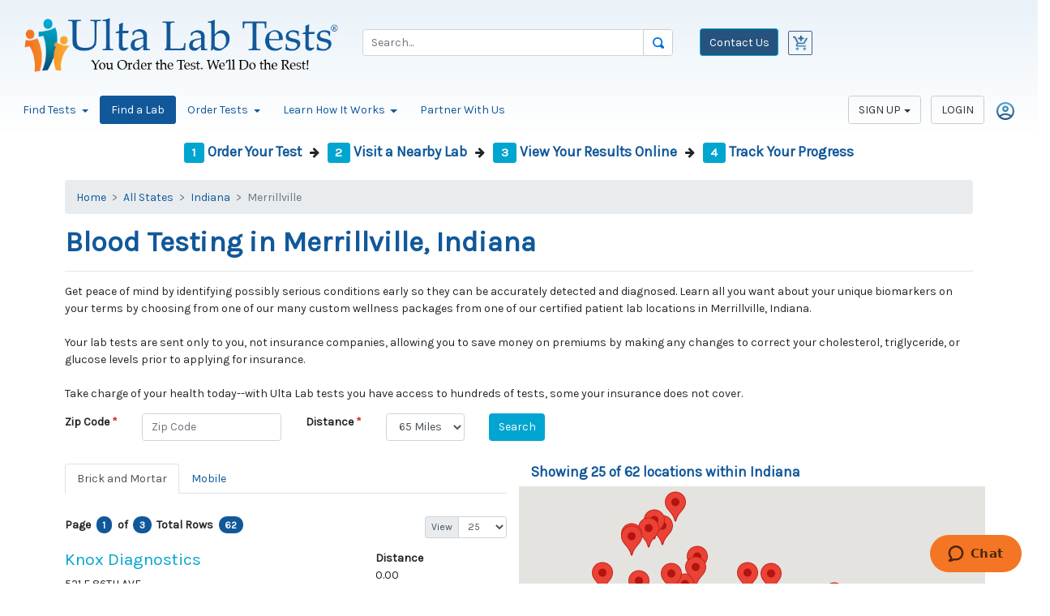

--- FILE ---
content_type: text/html; charset=utf-8
request_url: https://www.ultalabtests.com/patient-lab-location/indiana/merrillville
body_size: 26528
content:
<!DOCTYPE html>
<html lang="en">
<head>
    <title>Merrillville, IN blood testing services | Ulta Lab Tests</title>
    <meta charset="utf-8" />
    <meta http-equiv="Content-Type" content="text/html; charset=UTF-8" />
    <meta name="viewport" content="width=device-width, initial-scale=1, shrink-to-fit=no" />
<meta name="msapplication-TileColor" content="#11589a">
<meta name="msapplication-TileImage" content="https://content.ultalabtests.com/static/images/icons/mstile-144x144.png?v=WGBzdPXN8P">
<meta name="msapplication-config" content="https://content.ultalabtests.com/static/images/icons/browserconfig.xml?v=WGBzdPXN8P">
<meta name="theme-color" content="#ffffff">

    
	
    
	<meta name="description" content="Ulta Lab Tests is committed to providing accurate results for bloodwork testing in Merrillville, Indiana. Testing is convenient with results sent to you privately." />
<meta name="keywords" content="lab tests, medical lab test, lab test, online lab test, Merrillville, IN blood testing services" />
<meta name="twitter:card" value="summary" />
<meta property="fb:page_id" content="382632055198942" />
<meta property="og:title" content="Merrillville, IN blood testing services" />
<meta property="og:site_name" content="Ulta Lab Tests" />
<meta property="og:url" content="https://www.ultalabtests.com/patient-lab-location/indiana/merrillville" />
<meta property="og:type" content="place" />
<meta property="og:image" content="https://content.ultalabtests.com/static/images/Ulta-Lab-Tests-Icon.jpg" />
<meta property="og:description" content="Ulta Lab Tests is committed to providing accurate results for bloodwork testing in Merrillville, Indiana. Testing is convenient with results sent to you privately." />


		<script type="application/ld+json">
		{
			  "@context": "https://schema.org/",
			  "@type": "Service",
			  "serviceType": "Lab tests",
			  "provider": {
				"@type": "LocalBusiness",
				"name": "Ulta Lab Tests"
			  },
			  "areaServed": {
				"@type": "State",
				"name": "Merrillville, Indiana"
			  }
		  }
		</script>



    <script>(function(w,d,s,l,i){w[l]=w[l]||[];w[l].push({"gtm.start":new Date().getTime(),event:"gtm.js"});var f=d.getElementsByTagName(s)[0],j=d.createElement(s),dl=l!="dataLayer"?"&l="+l:"";j.async=true;j.src="https://www.googletagmanager.com/gtm.js?id="+i+dl;f.parentNode.insertBefore(j,f);})(window,document,"script","dataLayer","GTM-NNNFZV");</script>
<link href="/shared/dist/main-legacy.css" rel="stylesheet">    
	
    


        <link rel="canonical" href="https://www.ultalabtests.com/patient-lab-location/indiana/merrillville" />
<link rel="apple-touch-icon" sizes="57x57" href="https://content.ultalabtests.com/static/images/icons/apple-touch-icon-57x57.png?v=WGBzdPXN8P">
<link rel="apple-touch-icon" sizes="60x60" href="https://content.ultalabtests.com/static/images/icons/apple-touch-icon-60x60.png?v=WGBzdPXN8P">
<link rel="apple-touch-icon" sizes="72x72" href="https://content.ultalabtests.com/static/images/icons/apple-touch-icon-72x72.png?v=WGBzdPXN8P">
<link rel="apple-touch-icon" sizes="76x76" href="https://content.ultalabtests.com/static/images/icons/apple-touch-icon-76x76.png?v=WGBzdPXN8P">
<link rel="apple-touch-icon" sizes="114x114" href="https://content.ultalabtests.com/static/images/icons/apple-touch-icon-114x114.png?v=WGBzdPXN8P">
<link rel="apple-touch-icon" sizes="120x120" href="https://content.ultalabtests.com/static/images/icons/apple-touch-icon-120x120.png?v=WGBzdPXN8P">
<link rel="apple-touch-icon" sizes="144x144" href="https://content.ultalabtests.com/static/images/icons/apple-touch-icon-144x144.png?v=WGBzdPXN8P">
<link rel="apple-touch-icon" sizes="152x152" href="https://content.ultalabtests.com/static/images/icons/apple-touch-icon-152x152.png?v=WGBzdPXN8P">
<link rel="apple-touch-icon" sizes="180x180" href="https://content.ultalabtests.com/static/images/icons/apple-touch-icon-180x180.png?v=WGBzdPXN8P">
<link rel="icon" type="image/png" href="https://content.ultalabtests.com/static/images/icons/favicon-32x32.png?v=WGBzdPXN8P" sizes="32x32">
<link rel="icon" type="image/png" href="https://content.ultalabtests.com/static/images/icons/favicon-194x194.png?v=WGBzdPXN8P" sizes="194x194">
<link rel="icon" type="image/png" href="https://content.ultalabtests.com/static/images/icons/favicon-96x96.png?v=WGBzdPXN8P" sizes="96x96">
<link rel="icon" type="image/png" href="https://content.ultalabtests.com/static/images/icons/android-chrome-192x192.png?v=WGBzdPXN8P" sizes="192x192">
<link rel="icon" type="image/png" href="https://content.ultalabtests.com/static/images/icons/favicon-16x16.png?v=WGBzdPXN8P" sizes="16x16">
<link rel="manifest" href="https://content.ultalabtests.com/static/images/icons/manifest.json?v=WGBzdPXN8P">
<link rel="shortcut icon" href="https://content.ultalabtests.com/static/images/icons/favicon.ico?v=WGBzdPXN8P">
<script type="application/ld+json">
    {
        "@context": "http://schema.org",
        "@type": "MedicalOrganization",
        "name": "Ulta Lab Tests",
        "description": "We offer quick and confidential laboratory testing and health screening services for healthcare professionals and consumers who order blood tests online.",
        "logo": "https://content.ultalabtests.com/static/images/Logo.png",
        "url": "https://www.ultalabtests.com/",
        "telephone": "480-681-4081",
        "areaServed": "Alabama, Alaska, Arizona, Arkansas, California, Colorado, Connecticut, Delaware, District of Columbia, Florida,Georgia, Hawaii, Idaho, Illinois, Indiana, Iowa, Kansas, Kentucky, Louisiana, Maine, Maryland, Massachusetts, Michigan, Minnesota, Mississippi, Missouri, Montana, Nebraska, Nevada, New Hampshire, New Mexico, North Carolina, North Dakota, Ohio, Oklahoma, Oregon, Pennsylvania, South Carolina, South Dakota, Tennessee, Texas, Utah, Vermont, Virginia, Washington, West Virginia, Wisconsin",
        "sameAs": ["https://www.facebook.com/UltaLabTests/", "https://www.linkedin.com/company/ultalabtests/", "https://twitter.com/UltaLabTests"]
    }
</script>
<script id="ze-snippet" src="https://static.zdassets.com/ekr/snippet.js?key=81f07d21-3630-46b5-b95a-50861fb40cce"></script>
</head>
<body v-request-verification-token="'DUVK4HAhE3FfCnOemuwNvJIdz7_pH5dvkQB5u_M80oAlS2LTw2T_G4yLlj-cepuGl0P2o0ikjOftxV2hm0y68Ou0soIyW_rvGftfCIdJ5Xk1:3u1KXW7XzzqWrfeU3ktD-KOQZDelvQhb8ZXUIQEDPC1yiU77x6e2-R6w31hxmF2Yh-3n-6oTK5cxJ11iCyMHXsddKardj5HPlf6T9fmGVpI1'">
    <noscript><iframe src="//www.googletagmanager.com/ns.html?id=GTM-NNNFZV" height="0" width="0" style="display: none; visibility :hidden;"></iframe></noscript>
    
    <button type="button" class="btn btn-dark d-none"><span class="fa fa-regular fa-chevron-up"></span></button>
    <div class="content">
<noscript>
	<div class="alert alert-danger text-center">
		<span class="h3">Ulta Lab Tests makes heavy use of JavaScript</span>
		<p>Please enable <strong>Javascript</strong> on your browser for a better experience.</p>
	</div>
</noscript>
        <header id="headerLinks" class="d-print-none">
            
		<div class="header-outter">
			
				<div class="header-standard">
					<div class="row headerlogobar">
						<div class="header-div-order-logo  col-4">


							<a href="https://www.ultalabtests.com" class="">
								<img src="https://content.ultalabtests.com/static/images/Logo.png" class="header-logo-img" alt="Ulta Lab Tests" />
							</a>

						</div>

						<div class="header-div-order-contact-cart col-md-4 col-sm-4 col-4 order-md-3 order-2 float-right">
							<span class="h2">
								<a href="/contact">
									<span class="text-center btn btn-primary btn-darkblue">Contact Us</span>
								</a>
							</span>

									<div class="ms-2">


	<div class="shopping-cart-summary header-shopping-cart">
			<div class="btn">
				<img class="empty-shopping-cart" src="/Shared/Static/Images/cart-blue.png" alt="Cart Empty" height="24" width="24" />
			</div>
	</div>

									</div>


						</div>

						<div class="header-div-order-search  col-4">
							
    

<form action="/testing/search" class="needs-validation" method="get" novalidate=""><input name="__RequestVerificationToken" type="hidden" value="GGlAzIwMzb5kXeJcsP0V3IKmF3Gl5fc3p8N_gOJxl_fgb4zJGrdqZiiJcsX_7gts-uVhIrsFGTDgm36r0rgM-kOnwGNvIweFglyqJhWNR_81" />	<div >
			<div class="input-group">
				<div class="has-loading-feedback input-group">
					<input aria-label="Search" class="form-control input-lg site-search-item-name" id="ItemName7f0160cb-234d-4eca-9b9a-77ff63044f78" name="ItemName" placeholder="Search..." type="text" value="" />
					<img alt="Loading Accounts ..." class="spinner-1 form-control-loading-feedback" height="16" src="https://content.ultalabtests.com/static/images/Loading.gif" style="display: none;" width="16" />
					<div class="input-group-append input-group-btn header-search-icon-div">
						<button type="submit" class="btn btn-default" title="Search">
							<span><img class="header-search-icon" src="/Shared/Static/Images/magnifying-glass.png" alt="Search" /></span>
						</button>
					</div>
				</div>
			</div>
	</div>
</form>
						</div>
					</div>
				</div>
			
    
	<div class="site-mobile-menu d-block d-sm-none site-navbar-target">
		<div class="site-mobile-menu-header">
			<div class="site-mobile-menu-close mt-3">
				<span class="icon-close2 js-menu-toggle"></span>
			</div>
		</div>
		<img src="https://content.ultalabtests.com/static/images/Logo.png" class="header-logo-img mobile" alt="Ulta Lab Tests" />
		<div class="site-mobile-menu-body"></div>
	</div>
	<nav  class="navbar navbar-expand-sm navbar-light d-none d-lg-block d-xl-block d-xxl-block">
		<button type="button" class="navbar-toggler" data-toggle="collapse" data-target="#topNav" aria-controls="topNav" aria-expanded="false" aria-label="Toggle Navigation">
			<span class="navbar-toggler-icon"></span> <small>Menu</small>
		</button>
		<div id="topNav" class="collapse navbar-collapse row">
			<div class="col-md-12 col-sm-12">
				<div class="header-beta-login">
					<ul class="nav nav-pills">
															<li class="nav-item dropdown">
				<a href="#" class="nav-link dropdown-toggle" data-toggle="dropdown" role="button" aria-haspopup="true" aria-expanded="false">Find Tests <span class="caret"></span></a>
				<div class="dropdown-menu multi-column columns-4">
					<div class="row">
							<div class="col-sm-3">
								<a class="dropdown-item fw-bold" href="/testing/categories/all-categories" target="">All Test Categories</a><a class="dropdown-item " href="/testing/categories/allergy" target="">Allergy Testing</a><a class="dropdown-item " href="/testing/categories/anemia" target="">Anemia Tests</a><a class="dropdown-item " href="/testing/categories/anti-aging" target="">Anti-Aging Lab Tests</a><a class="dropdown-item " href="/testing/categories/arthritis" target="">Arthritis Tests</a><a class="dropdown-item " href="/testing/categories/autoimmune" target="">Autoimmune Tests</a><a class="dropdown-item " href="/testing/categories/blood-disorder" target="">Blood Disorder Tests</a><a class="dropdown-item " href="/testing/categories/bone-and-joint" target="">Bone &amp; Joint Tests</a><a class="dropdown-item " href="/testing/categories/cancer-screening" target="">Cancer Screening</a><a class="dropdown-item " href="/testing/categories/cognitive-health" target="">Cognitive Test</a><a class="dropdown-item " href="/testing/categories/diabetes-health" target="">Diabetes Tests</a>
							</div>
							<div class="col-sm-3">
								<a class="dropdown-item " href="/testing/categories/digestive-system" target="">Digestive System Tests</a><a class="dropdown-item " href="/testing/categories/drug-and-alcohol" target="">Drug &amp; Alcohol Tests</a><a class="dropdown-item " href="/testing/categories/employment" target="">Employment Test</a><a class="dropdown-item " href="/testing/categories/exposure" target="">Exposure Tests</a><a class="dropdown-item " href="/testing/categories/fitness-and-performance" target="">Fitness &amp; Performance Tests</a><a class="dropdown-item " href="/testing/categories/food-sensitivity" target="">Food Sensitivity</a><a class="dropdown-item " href="/testing/categories/general-health-panel-blood" target="">General Health Tests</a><a class="dropdown-item " href="/testing/categories/genetic-disorder" target="">Genetic Disorder Testing</a><a class="dropdown-item " href="/testing/categories/heart-and-cardiovascular" target="">Heart &amp; Cardiovascular Tests</a><a class="dropdown-item " href="/testing/categories/hormone" target="">Hormone Tests</a><a class="dropdown-item " href="/testing/categories/immunity-and-titer" target="">Immunity &amp; Titer Tests</a>
							</div>
							<div class="col-sm-3">
								<a class="dropdown-item " href="/testing/categories/infectious-disease" target="">Infectious Disease Testing</a><a class="dropdown-item " href="/testing/categories/inflammation" target="">Inflammation Tests</a><a class="dropdown-item " href="/testing/categories/kidney" target="">Kidney Tests</a><a class="dropdown-item " href="/testing/categories/liver" target="">Liver Tests</a><a class="dropdown-item " href="/testing/categories/mens-health" target="">Men&#39;s Health Blood Tests</a><a class="dropdown-item " href="/testing/categories/neurological-disorders" target="">Neurological Diseases</a><a class="dropdown-item " href="/testing/categories/nutrition" target="">Nutrition Test</a><a class="dropdown-item " href="/testing/categories/pregnancy-and-fertility" target="">Pregnancy and Fertility Tests</a><a class="dropdown-item " href="/testing/categories/std" target="">STD Testing</a><a class="dropdown-item " href="/testing/categories/stress-and-fatigue" target="">Stress and Fatigue Tests</a><a class="dropdown-item " href="/testing/categories/thyroid" target="">Thyroid Test</a>
							</div>
							<div class="col-sm-3">
								<a class="dropdown-item " href="/testing/categories/vitamin-and-mineral" target="">Vitamin &amp; Mineral Tests</a><a class="dropdown-item " href="/testing/categories/weight-management" target="">Weight Management Tests</a><a class="dropdown-item " href="/testing/categories/wellness-lab" target="">Wellness Lab Tests</a><a class="dropdown-item " href="/testing/categories/womens-health" target="">Women&#39;s Health Tests</a>
							</div>
					</div>
				</div>
			</li>
			<li class="nav-item " role="presentation">
<a class="nav-link active" href="/patient-lab-location" target="">Find a Lab</a>			</li>
			<li class="nav-item dropdown">
				<a href="#" class="nav-link dropdown-toggle" data-toggle="dropdown" role="button" aria-haspopup="true" aria-expanded="false">Order Tests <span class="caret"></span></a>
				<div class="dropdown-menu multi-column columns-1">
					<div class="row">
							<div class="col-sm-12">
								<a class="dropdown-item " href="/testing/baseline-panels" target="">Get Started</a><a class="dropdown-item " href="/testing/weekly-promotions" target="">Weekly Promotions</a><a class="dropdown-item " href="/testing/medication-monitoring" target="">Medication Lab Monitoring</a><a class="dropdown-item " href="/testing/test-panels-compare" target="">Test Panels Comparison</a><a class="dropdown-item " href="/testing/conditions-disease-states" target="">Conditions &amp; Disease States</a><a class="dropdown-item " href="/testing/body-systems" target="">Test by Body Systems</a><a class="dropdown-item " href="/testing/most-popular-tests" target="">Most Popular Tests</a><a class="dropdown-item " href="/testing/search" target="">Search Tests</a><a class="dropdown-item " href="/gift-cards" target="">Health Gift Cards</a>
							</div>
					</div>
				</div>
			</li>
			<li class="nav-item dropdown">
				<a href="#" class="nav-link dropdown-toggle" data-toggle="dropdown" role="button" aria-haspopup="true" aria-expanded="false">Learn How It Works <span class="caret"></span></a>
				<div class="dropdown-menu multi-column columns-1">
					<div class="row">
							<div class="col-sm-12">
								<a class="dropdown-item " href="/how-it-works" target="">Overview</a><a class="dropdown-item " href="/why-choose-us" target="">Why You Need to Choose Ulta Lab Tests?</a><a class="dropdown-item " href="/about" target="">Learn About Us</a><a class="dropdown-item " href="/benefits" target="">Health benefits include early disease detection.</a><a class="dropdown-item " href="/view-track-results" target="">View and Track Your Results</a><a class="dropdown-item " href="/faq" target="">Questions and Answers</a><a class="dropdown-item " href="/heath-and-lab-tests-info-center" target="">Resources Center</a>				<a href="/blog" class="dropdown-item " >Blog</a>

							</div>
					</div>
				</div>
			</li>
			<li class="nav-item " role="presentation">
<a class="nav-link" href="/join-us" target="">Partner With Us</a>			</li>

					</ul>
				</div>
				<div class="header-beta-signup pull-right ">


			<ul class="nav nav-pills">
				<li class="nav-item dropdown">
					<a class="btn btn-default nav-link dropdown-toggle" data-toggle="dropdown" href="#" role="button" aria-expanded="false">SIGN UP</a>
					<div class="dropdown-menu">
						<a class="dropdown-item" href="/patient-registration/new-patient">New Patient</a>
						<a class="dropdown-item" href="/join-us">New Professional Account</a>
					</div>
				</li>
				<li class="nav-item">
					<a href="/account/login" class="btn btn-default nav-link" aria-label="Login">LOGIN</a>
				</li>
				<li class="nav-item">
					<a href="/account/login" class="nav-link" aria-label="Login"><img src="/Shared/Static/Images/account-icon.png" href="/account/login" alt="Login" height="24" /></a>
				</li>
			</ul>

				</div>
			</div>
		</div>
	</nav>
	<nav  class="d-block d-sm-none text-right ml-auto" role="navigation">
		<div class="row">
			<div class="col-sm-12 text-left">
				<a class="site-menu-toggle js-menu-toggle" href="#" style="height:34px; margin-top: 2px; margin-left: 15px; margin-bottom: 2px" aria-label="Mobile Menu">
					<span id="mainnavglyph" class="glyphicon glyphicon-menu-hamburger" style="font-size: 22px"></span>
				</a>
				<div class="pb-2 pull-right">


			<ul class="nav nav-pills">
				<li class="nav-item dropdown">
					<a class="btn btn-default nav-link dropdown-toggle" data-toggle="dropdown" href="#" role="button" aria-expanded="false">SIGN UP</a>
					<div class="dropdown-menu">
						<a class="dropdown-item" href="/patient-registration/new-patient">New Patient</a>
						<a class="dropdown-item" href="/join-us">New Professional Account</a>
					</div>
				</li>
				<li class="nav-item">
					<a href="/account/login" class="btn btn-default nav-link" aria-label="Login">LOGIN</a>
				</li>
				<li class="nav-item">
					<a href="/account/login" class="nav-link" aria-label="Login"><img src="/Shared/Static/Images/account-icon.png" href="/account/login" alt="Login" height="24" /></a>
				</li>
			</ul>

				</div>
			</div>
			<div class="col-sm-12">
				<div class="collapse nav-menu-beta" id="collapseExample">
					<ul class="site-menu main-menu js-clone-nav ml-auto">
															<li class="nav-item dropdown">
					<a href="#" class="nav-link dropdown-toggle " data-toggle="dropdown" role="button" aria-haspopup="true" aria-expanded="false">Find Tests <span class="caret"></span></a>
				<div class="dropdown-menu">
					<a class="dropdown-item fw-bold" href="/testing/categories/all-categories" target="">All Test Categories</a><a class="dropdown-item " href="/testing/categories/allergy" target="">Allergy Testing</a><a class="dropdown-item " href="/testing/categories/anemia" target="">Anemia Tests</a><a class="dropdown-item " href="/testing/categories/anti-aging" target="">Anti-Aging Lab Tests</a><a class="dropdown-item " href="/testing/categories/arthritis" target="">Arthritis Tests</a><a class="dropdown-item " href="/testing/categories/autoimmune" target="">Autoimmune Tests</a><a class="dropdown-item " href="/testing/categories/blood-disorder" target="">Blood Disorder Tests</a><a class="dropdown-item " href="/testing/categories/bone-and-joint" target="">Bone &amp; Joint Tests</a><a class="dropdown-item " href="/testing/categories/cancer-screening" target="">Cancer Screening</a><a class="dropdown-item " href="/testing/categories/cognitive-health" target="">Cognitive Test</a><a class="dropdown-item " href="/testing/categories/diabetes-health" target="">Diabetes Tests</a><a class="dropdown-item " href="/testing/categories/digestive-system" target="">Digestive System Tests</a><a class="dropdown-item " href="/testing/categories/drug-and-alcohol" target="">Drug &amp; Alcohol Tests</a><a class="dropdown-item " href="/testing/categories/employment" target="">Employment Test</a><a class="dropdown-item " href="/testing/categories/exposure" target="">Exposure Tests</a><a class="dropdown-item " href="/testing/categories/fitness-and-performance" target="">Fitness &amp; Performance Tests</a><a class="dropdown-item " href="/testing/categories/food-sensitivity" target="">Food Sensitivity</a><a class="dropdown-item " href="/testing/categories/general-health-panel-blood" target="">General Health Tests</a><a class="dropdown-item " href="/testing/categories/genetic-disorder" target="">Genetic Disorder Testing</a><a class="dropdown-item " href="/testing/categories/heart-and-cardiovascular" target="">Heart &amp; Cardiovascular Tests</a><a class="dropdown-item " href="/testing/categories/hormone" target="">Hormone Tests</a><a class="dropdown-item " href="/testing/categories/immunity-and-titer" target="">Immunity &amp; Titer Tests</a><a class="dropdown-item " href="/testing/categories/infectious-disease" target="">Infectious Disease Testing</a><a class="dropdown-item " href="/testing/categories/inflammation" target="">Inflammation Tests</a><a class="dropdown-item " href="/testing/categories/kidney" target="">Kidney Tests</a><a class="dropdown-item " href="/testing/categories/liver" target="">Liver Tests</a><a class="dropdown-item " href="/testing/categories/mens-health" target="">Men&#39;s Health Blood Tests</a><a class="dropdown-item " href="/testing/categories/neurological-disorders" target="">Neurological Diseases</a><a class="dropdown-item " href="/testing/categories/nutrition" target="">Nutrition Test</a><a class="dropdown-item " href="/testing/categories/pregnancy-and-fertility" target="">Pregnancy and Fertility Tests</a><a class="dropdown-item " href="/testing/categories/std" target="">STD Testing</a><a class="dropdown-item " href="/testing/categories/stress-and-fatigue" target="">Stress and Fatigue Tests</a><a class="dropdown-item " href="/testing/categories/thyroid" target="">Thyroid Test</a><a class="dropdown-item " href="/testing/categories/vitamin-and-mineral" target="">Vitamin &amp; Mineral Tests</a><a class="dropdown-item " href="/testing/categories/weight-management" target="">Weight Management Tests</a><a class="dropdown-item " href="/testing/categories/wellness-lab" target="">Wellness Lab Tests</a><a class="dropdown-item " href="/testing/categories/womens-health" target="">Women&#39;s Health Tests</a>
				</div>
			</li>
			<li class="nav-item " role="presentation">
<a class="nav-link  active" href="/patient-lab-location" target="">Find a Lab</a>			</li>
			<li class="nav-item dropdown">
					<a href="#" class="nav-link dropdown-toggle " data-toggle="dropdown" role="button" aria-haspopup="true" aria-expanded="false">Order Tests <span class="caret"></span></a>
				<div class="dropdown-menu">
					<a class="dropdown-item " href="/testing/baseline-panels" target="">Get Started</a><a class="dropdown-item " href="/testing/weekly-promotions" target="">Weekly Promotions</a><a class="dropdown-item " href="/testing/medication-monitoring" target="">Medication Lab Monitoring</a><a class="dropdown-item " href="/testing/test-panels-compare" target="">Test Panels Comparison</a><a class="dropdown-item " href="/testing/conditions-disease-states" target="">Conditions &amp; Disease States</a><a class="dropdown-item " href="/testing/body-systems" target="">Test by Body Systems</a><a class="dropdown-item " href="/testing/most-popular-tests" target="">Most Popular Tests</a><a class="dropdown-item " href="/testing/search" target="">Search Tests</a><a class="dropdown-item " href="/gift-cards" target="">Health Gift Cards</a>
				</div>
			</li>
			<li class="nav-item dropdown">
					<a href="#" class="nav-link dropdown-toggle " data-toggle="dropdown" role="button" aria-haspopup="true" aria-expanded="false">Learn How It Works <span class="caret"></span></a>
				<div class="dropdown-menu">
					<a class="dropdown-item " href="/how-it-works" target="">Overview</a><a class="dropdown-item " href="/why-choose-us" target="">Why You Need to Choose Ulta Lab Tests?</a><a class="dropdown-item " href="/about" target="">Learn About Us</a><a class="dropdown-item " href="/benefits" target="">Health benefits include early disease detection.</a><a class="dropdown-item " href="/view-track-results" target="">View and Track Your Results</a><a class="dropdown-item " href="/faq" target="">Questions and Answers</a><a class="dropdown-item " href="/heath-and-lab-tests-info-center" target="">Resources Center</a>				<a href="/blog" class="dropdown-item " >Blog</a>

				</div>
			</li>
			<li class="nav-item " role="presentation">
<a class="nav-link " href="/join-us" target="">Partner With Us</a>			</li>

					</ul>
				</div>
			</div>
		</div>
	</nav>

		</div>

        </header>
        
	
    


        <main>
            <div class="container page-content">
                











<div class="text-center d-none d-sm-block">
	<ol class="list-inline">
		<li class="list-inline-item">
			<a id="lnkOrder" href="/testing/search">
				<h5><span class="badge bg-info text-white">1</span> Order Your Test</h5>
			</a>
		</li>
		<li class="list-inline-item">
			<span aria-hidden="true" class="fa glyphicon glyphicon-arrow-right"></span>
		</li>
		<li class="list-inline-item">
			<a id="lnkPSCMap" href="/patient-lab-location">
				<h5><span class="badge bg-info text-white">2</span> Visit a Nearby Lab</h5>
			</a>
		</li>
		<li class="list-inline-item">
			<span aria-hidden="true" class="fa glyphicon glyphicon-arrow-right"></span>
		</li>
		<li class="list-inline-item">
			<a id="lnkViewResults" href="/view-track-results">
				<h5><span class="badge bg-info text-white">3</span> View Your Results Online</h5>
			</a>
		</li>
		<li class="list-inline-item">
			<span aria-hidden="true" class="fa glyphicon glyphicon-arrow-right"></span>
		</li>
		<li class="list-inline-item">
			<a id="lnkTrackProgress" href="/view-track-results">
				<h5><span class="badge bg-info text-white">4</span> Track Your Progress</h5>
			</a>
		</li>
	</ol>
</div>

<nav aria-label="breadcrumb">
	<ol class="breadcrumb">
		<li aria-current="page" class="breadcrumb-item">
			<a href=https://www.ultalabtests.com/>Home</a>
		</li>
			<li class="breadcrumb-item">
				<a href="/patient-lab-location">All States</a>
			</li>
				<li class="breadcrumb-item">
					<a href="/patient-lab-location/indiana">Indiana</a>
				</li>
				<li class="breadcrumb-item active" aria-current="page">Merrillville</li>
	</ol>
</nav>

<h1>Blood Testing in Merrillville, Indiana</h1>
<hr />
<p>Get peace of mind by identifying possibly serious conditions early so they can be accurately detected and diagnosed. Learn all you want about your unique biomarkers on your terms by choosing from one of our many custom wellness packages from one of our certified patient lab locations in Merrillville, Indiana. <br><br>Your lab tests are sent only to you, not insurance companies, allowing you to save money on premiums by making any changes to correct your cholesterol, triglyceride, or glucose levels prior to applying for insurance. <br><br>Take charge of your health today--with Ulta Lab tests you have access to hundreds of tests, some your insurance does not cover.</p>
<div class="row">
	<div class="col-md-12">
<form action="/patient-lab-location/brick-mortar" data-ajax-search="true" id="location-search-form" method="post"><input name="__RequestVerificationToken" type="hidden" value="D-7RampniOLm53t_pr0msWV1fNKLXRVyfAQBwwT46c7DBT185WHsBD40X5ykHbZJENiGmZnJh23vMeENBvX-b4cQu2CD5OI8EXt5a01Zs101" />

<div id="searchCriteria"  class="search-criteria" >	<div class="row g-3 search-panel">
		<div class="col-4 col-sm-auto mb-3">
			<label class="font-weight-bold control-label-required label-required" for="PostalCode">Zip Code</label>
		</div>
		<div class="col-8 col-sm-auto mb-3">
			<input class="form-control" data-val="true" data-val-length="The field Zip Code must be a string with a maximum length of 6." data-val-length-max="6" data-val-required="The Zip Code field is required." id="PostalCode" maxlength="6" name="PostalCode" placeholder="Zip Code" required="required" type="text" value="" />
		</div>
		<div class="col-4 col-sm-auto mb-3 distance-fitler">
			<label class="font-weight-bold control-label-required label-required" for="Radius">Distance</label>
		</div>
		<div class="col-8 col-sm-auto mb-3 distance-fitler">
			<select class="form-control" data-val="true" data-val-number="The field Distance must be a number." id="Radius" name="Radius"><option value="5">5 Miles</option>
<option value="15">15 Miles</option>
<option value="25">25 Miles</option>
<option value="35">35 Miles</option>
<option value="45">45 Miles</option>
<option value="55">55 Miles</option>
<option selected="selected" value="65">65 Miles</option>
<option value="75">75 Miles</option>
<option value="85">85 Miles</option>
<option value="95">95 Miles</option>
</select>
		</div>
		<div class="col-12 col-sm-auto mb-3">
			<button class="btn-xs-block btn-xs-size-lg btn btn-primary" id="searchButton" name="searchButton" type="submit">Search</button>
		</div>
	</div>
</div>

<div class="row mt-3">
	<div class="col-md-6">
		<div id="divStateCity" style="display: none;">
		</div>
		<div id="divPscList" >
<ul class="nav nav-tabs" role="tablist">
    <li role="presentation" class="nav-item">
            <a href="#locations-pane" class="search-tab location-search-tab nav-link active" aria-controls="locations-pane" role="tab" data-toggle="tab" data-fetchurl="/patient-lab-location/brick-mortar">
                Brick and Mortar
            </a>
    </li>
    <li role="presentation" class="nav-item">
            <a href="#mobile-locations-pane" class="search-tab mobile-location-search-tab nav-link" aria-controls="mobile-locations-pane" role="tab" data-toggle="tab" data-fetchurl="/patient-lab-location/mobile">
                Mobile
            </a>
    </li>
</ul>
<div class="tab-content pt-3">
	<div id="locations-pane" role="tabpanel" class="tab-pane active" aria-labelledby="locations-pane">
		<div id="locations">

<div style="display: none;" class="form-group">
	<div class="alert alert-warning">
		<h4 class="alert-header"></h4>
		<div class="alert-body"></div>
	</div>
</div>

<div id="entityListacdfaabc-1527-489d-a3a6-4e2c1cdeebe5" class="entity-list"><div class="row">
	<div class="col-12 col-sm-8 my-3">


<ul class="list-inline mb-0">
	<li class="list-inline-item me-1"><strong>Page</strong></li>
	<li class="list-inline-item me-1"><span class="text-base"><span class="rounded-pill text-bg-primary badge">1</span></span></li>
	<li class="list-inline-item me-1"><strong>of</strong></li>
	<li class="list-inline-item me-1"><span class="text-base"><span class="rounded-pill text-bg-primary badge">3</span></span></li>
	<li class="list-inline-item me-1"><strong>Total Rows </strong></li>
	<li class="list-inline-item me-1"><span class="text-base"><span class="rounded-pill text-bg-primary badge">62</span></span></li>
</ul>
	</div>
	<div class="col-12 col-sm-4 my-3">
		<div class="d-flex flex-row flex-wrap justify-content-end">


			<div class="input-group input-group-sm w-auto">
					<div class="input-group-prepend">
						<span class="input-group-text">View</span>
					</div>
				<select class="selected-row-count form-control-sm form-control" data-val="true" data-val-number="The field View must be a number." id="Paging_SelectedRowCounta3582634-bdd3-4281-97fa-c8eaf5be117c" name="Paging.SelectedRowCount" required="required"><option selected="selected">25</option>
<option>50</option>
<option>100</option>
<option>200</option>
</select>
			</div>
		</div>
	</div>
</div>
		<div class="searchList">
					<script type="application/ld+json">
                        {
                            "@context": "https://schema.org",
                            "@type": "LocalBusiness",
                            "address": {
                                "@type": "PostalAddress",
                                    "streetAddress": "521 E 86TH AVE ",
                                    "addressLocality": "Merrillville",
                                    "addressRegion": "Indiana",
                                    "postalCode": "46410",
                                    "addressCountry": "US"
                                },
                            "description": "Choose the nearest patient lab location in Merrillville, Indiana and take the first step in owning your health with Ulta Lab Tests. No insurance needed!",
                            "name": "Ulta Lab Tests",
                            "url": "https://www.ultalabtests.com/patient-lab-location/indiana/merrillville",
                            "telephone": "8722334508"
                        }
					</script>
				<div itemscope itemtype="http://schema.org/LocalBusiness" class="row">
					<div class="ls-col-xs-8 col-12 col-lg-8">
						<div itemprop="name" class="text-info h4">
Knox Diagnostics						</div>
							<address>
								<span itemprop="address" itemscope itemtype="http://schema.org/PostalAddress">
									521 E 86TH AVE 
								</span>
								<br />
								<span itemprop="addressLocality">Merrillville</span>, <span itemprop="addressRegion">Indiana</span> <span itemprop="postalCode">46410</span>
									<a href="javascript:void(0);" class="d-none d-md-inline hand-cursor lnk-psc-location" data-latlong="41.461902, -87.3308831">
										<span class="fa glyphicon glyphicon-map-marker"></span>
										Map
									</a>
							</address>
							<div class="d-block d-lg-none mb-3">
								<span class="p-visible-xs"><strong>Distance</strong></span> 0.00 miles
								<a href="https://maps.google.com/maps?f=q&amp;hl=en&amp;geocode=&amp;q=521+E+86TH+AVE+Merrillville+Indiana+46410" target="_blank">
									<span class="fa glyphicon glyphicon-map-marker"></span>
									Map
								</a>
							</div>
						<div class="row">
								<div class="col-4">
									<span><img alt="Walk-Ins Welcome" src="https://content.ultalabtests.com/static/images/Walk-In-Icon.png" /> Walk-Ins</span>
								</div>
															<div class="col-8">
									<span><img alt="Appointments Accepted" src="https://content.ultalabtests.com/static/images/Appointment-Required-Icon.png" /> Phone Appointments</span>
								</div>
						</div>
						<div class="mt-2">
							<strong>Phone</strong> <span itemprop="telephone">872-233-4508</span>
						</div>
						<strong>Hours</strong><br />
						<div itemprop="openingHoursSpecification" itemscope itemtype="http://schema.org/OpeningHoursSpecification">
							<ul class="list-unstyled"><li>Sun 8:00 AM-2:00 PM</li><li>Mon 4:00 AM-7:00 PM</li><li>Tue 4:00 AM-7:00 PM</li><li>Wed 4:00 AM-7:00 PM</li><li>Thu 4:00 AM-7:00 PM</li><li>Fri 4:00 AM-7:00 PM</li><li>Sat 8:00 AM-3:00 PM</li></ul>
						</div>
											</div>
					<div class="ls-col-xs-2 col-12 col-lg-2 mb-2 d-none d-lg-block">
						<span class="p-visible-xs"><strong>Distance</strong></span> 0.00 miles
					</div>
					<div class="ls-col-xs-2 col-12 col-lg-3 mt-2">
						<button type="button" title="Select a Location"
								data-id="6971"
								data-is-psc-order="False"
								data-item-provider-id="2"
								data-has-scheduling="False"
								class="select-button btn btn-primary btn-block btn-xs-size-lg">
							Select
						</button>
					</div>
				</div>
				<hr class="my-3" />
					<script type="application/ld+json">
                        {
                            "@context": "https://schema.org",
                            "@type": "LocalBusiness",
                            "address": {
                                "@type": "PostalAddress",
                                    "streetAddress": "3903 E Lincoln Hwy ",
                                    "addressLocality": "Merrillville",
                                    "addressRegion": "Indiana",
                                    "postalCode": "46410",
                                    "addressCountry": "US"
                                },
                            "description": "Choose the nearest patient lab location in Merrillville, Indiana and take the first step in owning your health with Ulta Lab Tests. No insurance needed!",
                            "name": "Ulta Lab Tests",
                            "url": "https://www.ultalabtests.com/patient-lab-location/indiana/merrillville",
                            "telephone": "8002570853"
                        }
					</script>
				<div itemscope itemtype="http://schema.org/LocalBusiness" class="row">
					<div class="ls-col-xs-8 col-12 col-lg-8">
						<div itemprop="name" class="text-info h4">
VIP Express 						</div>
							<address>
								<span itemprop="address" itemscope itemtype="http://schema.org/PostalAddress">
									3903 E Lincoln Hwy 
								</span>
								<br />
								<span itemprop="addressLocality">Merrillville</span>, <span itemprop="addressRegion">Indiana</span> <span itemprop="postalCode">46410</span>
									<a href="javascript:void(0);" class="d-none d-md-inline hand-cursor lnk-psc-location" data-latlong="41.470429, -87.289535">
										<span class="fa glyphicon glyphicon-map-marker"></span>
										Map
									</a>
							</address>
							<div class="d-block d-lg-none mb-3">
								<span class="p-visible-xs"><strong>Distance</strong></span> 0.00 miles
								<a href="https://maps.google.com/maps?f=q&amp;hl=en&amp;geocode=&amp;q=3903+E+Lincoln+Hwy+Merrillville+Indiana+46410" target="_blank">
									<span class="fa glyphicon glyphicon-map-marker"></span>
									Map
								</a>
							</div>
						<div class="row">
													</div>
						<div class="mt-2">
							<strong>Phone</strong> <span itemprop="telephone">800-257-0853</span>
						</div>
						<strong>Hours</strong><br />
						<div itemprop="openingHoursSpecification" itemscope itemtype="http://schema.org/OpeningHoursSpecification">
							<p><strong>Mon, Tue &amp; Fri</strong>: 7:00 am &ndash; 3:30 pm</p>

<p><strong>Wed</strong>: 8:00 am &ndash; 1:00&nbsp;pm</p>

<p><strong>Thurs</strong>: 8:00 am &ndash; 4:30 pm<br />
<br />
<strong>Appointments are required</strong>. Call or text&nbsp;<strong>(800) 257-0853&nbsp;</strong>to schedule an appointment.</p>

						</div>
											</div>
					<div class="ls-col-xs-2 col-12 col-lg-2 mb-2 d-none d-lg-block">
						<span class="p-visible-xs"><strong>Distance</strong></span> 0.00 miles
					</div>
					<div class="ls-col-xs-2 col-12 col-lg-3 mt-2">
						<button type="button" title="Select a Location"
								data-id="4488"
								data-is-psc-order="False"
								data-item-provider-id="2"
								data-has-scheduling="False"
								class="select-button btn btn-primary btn-block btn-xs-size-lg">
							Select
						</button>
					</div>
				</div>
				<hr class="my-3" />
					<script type="application/ld+json">
                        {
                            "@context": "https://schema.org",
                            "@type": "LocalBusiness",
                            "address": {
                                "@type": "PostalAddress",
                                    "streetAddress": "119 E 93rd Ave ",
                                    "addressLocality": "Crown Point",
                                    "addressRegion": "Indiana",
                                    "postalCode": "46307",
                                    "addressCountry": "US"
                                },
                            "description": "Choose the nearest patient lab location in Crown Point, Indiana and take the first step in owning your health with Ulta Lab Tests. No insurance needed!",
                            "name": "Ulta Lab Tests",
                            "url": "https://www.ultalabtests.com/patient-lab-location/indiana/crown-point",
                            "telephone": "2197941170"
                        }
					</script>
				<div itemscope itemtype="http://schema.org/LocalBusiness" class="row">
					<div class="ls-col-xs-8 col-12 col-lg-8">
						<div itemprop="name" class="text-info h4">
Quest Diagnostics						</div>
							<address>
								<span itemprop="address" itemscope itemtype="http://schema.org/PostalAddress">
									119 E 93rd Ave 
								</span>
								<br />
								<span itemprop="addressLocality">Crown Point</span>, <span itemprop="addressRegion">Indiana</span> <span itemprop="postalCode">46307</span>
									<a href="javascript:void(0);" class="d-none d-md-inline hand-cursor lnk-psc-location" data-latlong="41.4488616, -87.3337353">
										<span class="fa glyphicon glyphicon-map-marker"></span>
										Map
									</a>
							</address>
							<div class="d-block d-lg-none mb-3">
								<span class="p-visible-xs"><strong>Distance</strong></span> 5.80 miles
								<a href="https://maps.google.com/maps?f=q&amp;hl=en&amp;geocode=&amp;q=119+E+93rd+Ave+Crown+Point+Indiana+46307" target="_blank">
									<span class="fa glyphicon glyphicon-map-marker"></span>
									Map
								</a>
							</div>
						<div class="row">
								<div class="col-4">
									<span><img alt="Walk-Ins Welcome" src="https://content.ultalabtests.com/static/images/Walk-In-Icon.png" /> Walk-Ins</span>
								</div>
															<div class="col-8">
									<span><img alt="Online Appointments Available" src="https://content.ultalabtests.com/static/images/Online-Appointment-Icon.png" /> Online Appointments</span>
								</div>
						</div>
						<div class="mt-2">
							<strong>Phone</strong> <span itemprop="telephone">219-794-1170</span>
						</div>
						<strong>Hours</strong><br />
						<div itemprop="openingHoursSpecification" itemscope itemtype="http://schema.org/OpeningHoursSpecification">
							<ul class="list-unstyled"><li>M-F 6:30 am-3:30 pm | Sa 7:00 am-11:00 am</li><li><strong>Drug Screen</strong></li><li>M-F 6:30 am-2:30 pm</li><li><strong>TSPOT</strong></li><li>M-F 6:30 am-3:30 pm</li></ul>
						</div>
											</div>
					<div class="ls-col-xs-2 col-12 col-lg-2 mb-2 d-none d-lg-block">
						<span class="p-visible-xs"><strong>Distance</strong></span> 5.80 miles
					</div>
					<div class="ls-col-xs-2 col-12 col-lg-3 mt-2">
						<button type="button" title="Select a Location"
								data-id="2022"
								data-is-psc-order="True"
								data-item-provider-id="2"
								data-has-scheduling="True"
								class="select-button btn btn-primary btn-block btn-xs-size-lg">
							Select
						</button>
					</div>
				</div>
				<hr class="my-3" />
					<script type="application/ld+json">
                        {
                            "@context": "https://schema.org",
                            "@type": "LocalBusiness",
                            "address": {
                                "@type": "PostalAddress",
                                    "streetAddress": "3026 45th St Ste 2A ",
                                    "addressLocality": "Highland",
                                    "addressRegion": "Indiana",
                                    "postalCode": "46322",
                                    "addressCountry": "US"
                                },
                            "description": "Choose the nearest patient lab location in Highland, Indiana and take the first step in owning your health with Ulta Lab Tests. No insurance needed!",
                            "name": "Ulta Lab Tests",
                            "url": "https://www.ultalabtests.com/patient-lab-location/indiana/highland",
                            "telephone": "2193591930"
                        }
					</script>
				<div itemscope itemtype="http://schema.org/LocalBusiness" class="row">
					<div class="ls-col-xs-8 col-12 col-lg-8">
						<div itemprop="name" class="text-info h4">
Helping Hands Screening Services LLC						</div>
							<address>
								<span itemprop="address" itemscope itemtype="http://schema.org/PostalAddress">
									3026 45th St Ste 2A 
								</span>
								<br />
								<span itemprop="addressLocality">Highland</span>, <span itemprop="addressRegion">Indiana</span> <span itemprop="postalCode">46322</span>
									<a href="javascript:void(0);" class="d-none d-md-inline hand-cursor lnk-psc-location" data-latlong="41.5370606, -87.4558313">
										<span class="fa glyphicon glyphicon-map-marker"></span>
										Map
									</a>
							</address>
							<div class="d-block d-lg-none mb-3">
								<span class="p-visible-xs"><strong>Distance</strong></span> 8.60 miles
								<a href="https://maps.google.com/maps?f=q&amp;hl=en&amp;geocode=&amp;q=3026+45th+St+Ste+2A+Highland+Indiana+46322" target="_blank">
									<span class="fa glyphicon glyphicon-map-marker"></span>
									Map
								</a>
							</div>
						<div class="row">
													</div>
						<div class="mt-2">
							<strong>Phone</strong> <span itemprop="telephone">219-359-1930</span>
						</div>
						<strong>Hours</strong><br />
						<div itemprop="openingHoursSpecification" itemscope itemtype="http://schema.org/OpeningHoursSpecification">
							<p><strong>Mon &ndash; Fri</strong>: 8:30 am &ndash; 4:30 pm<br />
<br />
<strong>Appointments are required</strong>. Call&nbsp;<strong>219-359-1930</strong>&nbsp;to schedule an appointment.</p>

<p><strong>30-mile service area</strong></p>

						</div>
											</div>
					<div class="ls-col-xs-2 col-12 col-lg-2 mb-2 d-none d-lg-block">
						<span class="p-visible-xs"><strong>Distance</strong></span> 8.60 miles
					</div>
					<div class="ls-col-xs-2 col-12 col-lg-3 mt-2">
						<button type="button" title="Select a Location"
								data-id="5276"
								data-is-psc-order="False"
								data-item-provider-id="2"
								data-has-scheduling="False"
								class="select-button btn btn-primary btn-block btn-xs-size-lg">
							Select
						</button>
					</div>
				</div>
				<hr class="my-3" />
					<script type="application/ld+json">
                        {
                            "@context": "https://schema.org",
                            "@type": "LocalBusiness",
                            "address": {
                                "@type": "PostalAddress",
                                    "streetAddress": "720 W 5th  ",
                                    "addressLocality": "Gary",
                                    "addressRegion": "Indiana",
                                    "postalCode": "46402",
                                    "addressCountry": "US"
                                },
                            "description": "Choose the nearest patient lab location in Gary, Indiana and take the first step in owning your health with Ulta Lab Tests. No insurance needed!",
                            "name": "Ulta Lab Tests",
                            "url": "https://www.ultalabtests.com/patient-lab-location/indiana/gary",
                            "telephone": "2192484912"
                        }
					</script>
				<div itemscope itemtype="http://schema.org/LocalBusiness" class="row">
					<div class="ls-col-xs-8 col-12 col-lg-8">
						<div itemprop="name" class="text-info h4">
HEALTHCARE PORT						</div>
							<address>
								<span itemprop="address" itemscope itemtype="http://schema.org/PostalAddress">
									720 W 5th  
								</span>
								<br />
								<span itemprop="addressLocality">Gary</span>, <span itemprop="addressRegion">Indiana</span> <span itemprop="postalCode">46402</span>
									<a href="javascript:void(0);" class="d-none d-md-inline hand-cursor lnk-psc-location" data-latlong="41.602247, -87.3463754">
										<span class="fa glyphicon glyphicon-map-marker"></span>
										Map
									</a>
							</address>
							<div class="d-block d-lg-none mb-3">
								<span class="p-visible-xs"><strong>Distance</strong></span> 9.30 miles
								<a href="https://maps.google.com/maps?f=q&amp;hl=en&amp;geocode=&amp;q=720+W+5th++Gary+Indiana+46402" target="_blank">
									<span class="fa glyphicon glyphicon-map-marker"></span>
									Map
								</a>
							</div>
						<div class="row">
													</div>
						<div class="mt-2">
							<strong>Phone</strong> <span itemprop="telephone">219-248-4912</span>
						</div>
						<strong>Hours</strong><br />
						<div itemprop="openingHoursSpecification" itemscope itemtype="http://schema.org/OpeningHoursSpecification">
							<p>Mon-Fri: 6:00 AM - 3:00 PM</p>

<p><strong>Appointments are required</strong>. Call or text&nbsp;<strong>219-248-4912</strong>&nbsp;to schedule an appointment.</p>

<p><strong>60-mile service area</strong></p>

<p><em><strong>*Wednesday: Walk-ins accepted 12pm - 3pm</strong></em></p>

<p>&nbsp;</p>

						</div>
											</div>
					<div class="ls-col-xs-2 col-12 col-lg-2 mb-2 d-none d-lg-block">
						<span class="p-visible-xs"><strong>Distance</strong></span> 9.30 miles
					</div>
					<div class="ls-col-xs-2 col-12 col-lg-3 mt-2">
						<button type="button" title="Select a Location"
								data-id="4511"
								data-is-psc-order="False"
								data-item-provider-id="2"
								data-has-scheduling="False"
								class="select-button btn btn-primary btn-block btn-xs-size-lg">
							Select
						</button>
					</div>
				</div>
				<hr class="my-3" />
					<script type="application/ld+json">
                        {
                            "@context": "https://schema.org",
                            "@type": "LocalBusiness",
                            "address": {
                                "@type": "PostalAddress",
                                    "streetAddress": "17665 Torrence Ave ",
                                    "addressLocality": "Lansing",
                                    "addressRegion": "Illinois",
                                    "postalCode": "60438",
                                    "addressCountry": "US"
                                },
                            "description": "Choose the nearest patient lab location in Lansing, Illinois and take the first step in owning your health with Ulta Lab Tests. No insurance needed!",
                            "name": "Ulta Lab Tests",
                            "url": "https://www.ultalabtests.com/patient-lab-location/illinois/lansing",
                            "telephone": "7083158951"
                        }
					</script>
				<div itemscope itemtype="http://schema.org/LocalBusiness" class="row">
					<div class="ls-col-xs-8 col-12 col-lg-8">
						<div itemprop="name" class="text-info h4">
Quest Diagnostics						</div>
							<address>
								<span itemprop="address" itemscope itemtype="http://schema.org/PostalAddress">
									17665 Torrence Ave 
								</span>
								<br />
								<span itemprop="addressLocality">Lansing</span>, <span itemprop="addressRegion">Illinois</span> <span itemprop="postalCode">60438</span>
									<a href="javascript:void(0);" class="d-none d-md-inline hand-cursor lnk-psc-location" data-latlong="41.5740262, -87.5583096">
										<span class="fa glyphicon glyphicon-map-marker"></span>
										Map
									</a>
							</address>
							<div class="d-block d-lg-none mb-3">
								<span class="p-visible-xs"><strong>Distance</strong></span> 13.70 miles
								<a href="https://maps.google.com/maps?f=q&amp;hl=en&amp;geocode=&amp;q=17665+Torrence+Ave+Lansing+Illinois+60438" target="_blank">
									<span class="fa glyphicon glyphicon-map-marker"></span>
									Map
								</a>
							</div>
						<div class="row">
								<div class="col-4">
									<span><img alt="Walk-Ins Welcome" src="https://content.ultalabtests.com/static/images/Walk-In-Icon.png" /> Walk-Ins</span>
								</div>
															<div class="col-8">
									<span><img alt="Online Appointments Available" src="https://content.ultalabtests.com/static/images/Online-Appointment-Icon.png" /> Online Appointments</span>
								</div>
						</div>
						<div class="mt-2">
							<strong>Phone</strong> <span itemprop="telephone">708-315-8951</span>
						</div>
						<strong>Hours</strong><br />
						<div itemprop="openingHoursSpecification" itemscope itemtype="http://schema.org/OpeningHoursSpecification">
							<ul class="list-unstyled"><li>M-F 7:00 am-3:30 pm | Sa 7:00 am-12:00 pm</li><li><strong>Drug Screen</strong></li><li>M-F 8:00 am-2:00 pm | Sa 8:00 am-11:00 am</li><li><strong>TSPOT</strong></li><li>M-F 7:00 am-3:30 pm</li></ul>
						</div>
											</div>
					<div class="ls-col-xs-2 col-12 col-lg-2 mb-2 d-none d-lg-block">
						<span class="p-visible-xs"><strong>Distance</strong></span> 13.70 miles
					</div>
					<div class="ls-col-xs-2 col-12 col-lg-3 mt-2">
						<button type="button" title="Select a Location"
								data-id="1804"
								data-is-psc-order="True"
								data-item-provider-id="2"
								data-has-scheduling="True"
								class="select-button btn btn-primary btn-block btn-xs-size-lg">
							Select
						</button>
					</div>
				</div>
				<hr class="my-3" />
					<script type="application/ld+json">
                        {
                            "@context": "https://schema.org",
                            "@type": "LocalBusiness",
                            "address": {
                                "@type": "PostalAddress",
                                    "streetAddress": "3831 Hohman Ave ",
                                    "addressLocality": "Hammond",
                                    "addressRegion": "Indiana",
                                    "postalCode": "46327",
                                    "addressCountry": "US"
                                },
                            "description": "Choose the nearest patient lab location in Hammond, Indiana and take the first step in owning your health with Ulta Lab Tests. No insurance needed!",
                            "name": "Ulta Lab Tests",
                            "url": "https://www.ultalabtests.com/patient-lab-location/indiana/hammond",
                            "telephone": "2192373831"
                        }
					</script>
				<div itemscope itemtype="http://schema.org/LocalBusiness" class="row">
					<div class="ls-col-xs-8 col-12 col-lg-8">
						<div itemprop="name" class="text-info h4">
Core Diagnostics, LLC						</div>
							<address>
								<span itemprop="address" itemscope itemtype="http://schema.org/PostalAddress">
									3831 Hohman Ave 
								</span>
								<br />
								<span itemprop="addressLocality">Hammond</span>, <span itemprop="addressRegion">Indiana</span> <span itemprop="postalCode">46327</span>
									<a href="javascript:void(0);" class="d-none d-md-inline hand-cursor lnk-psc-location" data-latlong="41.6436066, -87.5168743">
										<span class="fa glyphicon glyphicon-map-marker"></span>
										Map
									</a>
							</address>
							<div class="d-block d-lg-none mb-3">
								<span class="p-visible-xs"><strong>Distance</strong></span> 14.70 miles
								<a href="https://maps.google.com/maps?f=q&amp;hl=en&amp;geocode=&amp;q=3831+Hohman+Ave+Hammond+Indiana+46327" target="_blank">
									<span class="fa glyphicon glyphicon-map-marker"></span>
									Map
								</a>
							</div>
						<div class="row">
								<div class="col-4">
									<span><img alt="Walk-Ins Welcome" src="https://content.ultalabtests.com/static/images/Walk-In-Icon.png" /> Walk-Ins</span>
								</div>
															<div class="col-8">
									<span><img alt="Appointments Accepted" src="https://content.ultalabtests.com/static/images/Appointment-Required-Icon.png" /> Phone Appointments</span>
								</div>
						</div>
						<div class="mt-2">
							<strong>Phone</strong> <span itemprop="telephone">219-237-3831</span>
						</div>
						<strong>Hours</strong><br />
						<div itemprop="openingHoursSpecification" itemscope itemtype="http://schema.org/OpeningHoursSpecification">
							<ul class="list-unstyled"><li>Mon-Fri 9:00 AM-5:00 PM</li></ul>
						</div>
											</div>
					<div class="ls-col-xs-2 col-12 col-lg-2 mb-2 d-none d-lg-block">
						<span class="p-visible-xs"><strong>Distance</strong></span> 14.70 miles
					</div>
					<div class="ls-col-xs-2 col-12 col-lg-3 mt-2">
						<button type="button" title="Select a Location"
								data-id="6428"
								data-is-psc-order="False"
								data-item-provider-id="2"
								data-has-scheduling="False"
								class="select-button btn btn-primary btn-block btn-xs-size-lg">
							Select
						</button>
					</div>
				</div>
				<hr class="my-3" />
					<script type="application/ld+json">
                        {
                            "@context": "https://schema.org",
                            "@type": "LocalBusiness",
                            "address": {
                                "@type": "PostalAddress",
                                    "streetAddress": "5233 Hohman Ave Ste 101 ",
                                    "addressLocality": "Hammond",
                                    "addressRegion": "Indiana",
                                    "postalCode": "46320",
                                    "addressCountry": "US"
                                },
                            "description": "Choose the nearest patient lab location in Hammond, Indiana and take the first step in owning your health with Ulta Lab Tests. No insurance needed!",
                            "name": "Ulta Lab Tests",
                            "url": "https://www.ultalabtests.com/patient-lab-location/indiana/hammond",
                            "telephone": "2198036542"
                        }
					</script>
				<div itemscope itemtype="http://schema.org/LocalBusiness" class="row">
					<div class="ls-col-xs-8 col-12 col-lg-8">
						<div itemprop="name" class="text-info h4">
Onyx Fingerprinting and Lab Services						</div>
							<address>
								<span itemprop="address" itemscope itemtype="http://schema.org/PostalAddress">
									5233 Hohman Ave Ste 101 
								</span>
								<br />
								<span itemprop="addressLocality">Hammond</span>, <span itemprop="addressRegion">Indiana</span> <span itemprop="postalCode">46320</span>
									<a href="javascript:void(0);" class="d-none d-md-inline hand-cursor lnk-psc-location" data-latlong="41.6180145, -87.5213712">
										<span class="fa glyphicon glyphicon-map-marker"></span>
										Map
									</a>
							</address>
							<div class="d-block d-lg-none mb-3">
								<span class="p-visible-xs"><strong>Distance</strong></span> 14.90 miles
								<a href="https://maps.google.com/maps?f=q&amp;hl=en&amp;geocode=&amp;q=5233+Hohman+Ave+Ste+101+Hammond+Indiana+46320" target="_blank">
									<span class="fa glyphicon glyphicon-map-marker"></span>
									Map
								</a>
							</div>
						<div class="row">
								<div class="col-12">
									<span><img alt="Appointment Required" src="https://content.ultalabtests.com/static/images/Appointment-Required-Icon.png" /> Appointment Required</span>
								</div>
													</div>
						<div class="mt-2">
							<strong>Phone</strong> <span itemprop="telephone">219-803-6542</span>
						</div>
						<strong>Hours</strong><br />
						<div itemprop="openingHoursSpecification" itemscope itemtype="http://schema.org/OpeningHoursSpecification">
							<ul class="list-unstyled"><li>Mon-Wed 9:00 AM-2:00 PM</li></ul>
						</div>
											</div>
					<div class="ls-col-xs-2 col-12 col-lg-2 mb-2 d-none d-lg-block">
						<span class="p-visible-xs"><strong>Distance</strong></span> 14.90 miles
					</div>
					<div class="ls-col-xs-2 col-12 col-lg-3 mt-2">
						<button type="button" title="Select a Location"
								data-id="7455"
								data-is-psc-order="False"
								data-item-provider-id="2"
								data-has-scheduling="False"
								class="select-button btn btn-primary btn-block btn-xs-size-lg">
							Select
						</button>
					</div>
				</div>
				<hr class="my-3" />
					<script type="application/ld+json">
                        {
                            "@context": "https://schema.org",
                            "@type": "LocalBusiness",
                            "address": {
                                "@type": "PostalAddress",
                                    "streetAddress": "575 west Exchange st Suite 6",
                                    "addressLocality": "Crete",
                                    "addressRegion": "Illinois",
                                    "postalCode": "60417",
                                    "addressCountry": "US"
                                },
                            "description": "Choose the nearest patient lab location in Crete, Illinois and take the first step in owning your health with Ulta Lab Tests. No insurance needed!",
                            "name": "Ulta Lab Tests",
                            "url": "https://www.ultalabtests.com/patient-lab-location/illinois/crete",
                            "telephone": "8665896144"
                        }
					</script>
				<div itemscope itemtype="http://schema.org/LocalBusiness" class="row">
					<div class="ls-col-xs-8 col-12 col-lg-8">
						<div itemprop="name" class="text-info h4">
Rapid Draw Mobile Phlebotomy						</div>
							<address>
								<span itemprop="address" itemscope itemtype="http://schema.org/PostalAddress">
									575 west Exchange st Suite 6
								</span>
								<br />
								<span itemprop="addressLocality">Crete</span>, <span itemprop="addressRegion">Illinois</span> <span itemprop="postalCode">60417</span>
									<a href="javascript:void(0);" class="d-none d-md-inline hand-cursor lnk-psc-location" data-latlong="41.4445702, -87.6351993">
										<span class="fa glyphicon glyphicon-map-marker"></span>
										Map
									</a>
							</address>
							<div class="d-block d-lg-none mb-3">
								<span class="p-visible-xs"><strong>Distance</strong></span> 15.20 miles
								<a href="https://maps.google.com/maps?f=q&amp;hl=en&amp;geocode=&amp;q=575+west+Exchange+st+Crete+Illinois+60417" target="_blank">
									<span class="fa glyphicon glyphicon-map-marker"></span>
									Map
								</a>
							</div>
						<div class="row">
								<div class="col-12">
									<span><img alt="Appointment Required" src="https://content.ultalabtests.com/static/images/Appointment-Required-Icon.png" /> Appointment Required</span>
								</div>
													</div>
						<div class="mt-2">
							<strong>Phone</strong> <span itemprop="telephone">866-589-6144</span>
						</div>
						<strong>Hours</strong><br />
						<div itemprop="openingHoursSpecification" itemscope itemtype="http://schema.org/OpeningHoursSpecification">
							<ul class="list-unstyled"><li>Mon-Fri 2:00 PM-6:00 PM</li><li>Sat 10:00 AM-5:00 PM</li></ul>
						</div>
											</div>
					<div class="ls-col-xs-2 col-12 col-lg-2 mb-2 d-none d-lg-block">
						<span class="p-visible-xs"><strong>Distance</strong></span> 15.20 miles
					</div>
					<div class="ls-col-xs-2 col-12 col-lg-3 mt-2">
						<button type="button" title="Select a Location"
								data-id="7492"
								data-is-psc-order="False"
								data-item-provider-id="2"
								data-has-scheduling="False"
								class="select-button btn btn-primary btn-block btn-xs-size-lg">
							Select
						</button>
					</div>
				</div>
				<hr class="my-3" />
					<script type="application/ld+json">
                        {
                            "@context": "https://schema.org",
                            "@type": "LocalBusiness",
                            "address": {
                                "@type": "PostalAddress",
                                    "streetAddress": "813 Porter Campus Dr Ste D",
                                    "addressLocality": "Valparaiso",
                                    "addressRegion": "Indiana",
                                    "postalCode": "46383",
                                    "addressCountry": "US"
                                },
                            "description": "Choose the nearest patient lab location in Valparaiso, Indiana and take the first step in owning your health with Ulta Lab Tests. No insurance needed!",
                            "name": "Ulta Lab Tests",
                            "url": "https://www.ultalabtests.com/patient-lab-location/indiana/valparaiso",
                            "telephone": "2192500914"
                        }
					</script>
				<div itemscope itemtype="http://schema.org/LocalBusiness" class="row">
					<div class="ls-col-xs-8 col-12 col-lg-8">
						<div itemprop="name" class="text-info h4">
Quest Diagnostics						</div>
							<address>
								<span itemprop="address" itemscope itemtype="http://schema.org/PostalAddress">
									813 Porter Campus Dr Ste D
								</span>
								<br />
								<span itemprop="addressLocality">Valparaiso</span>, <span itemprop="addressRegion">Indiana</span> <span itemprop="postalCode">46383</span>
									<a href="javascript:void(0);" class="d-none d-md-inline hand-cursor lnk-psc-location" data-latlong="41.5517995, -87.0533901">
										<span class="fa glyphicon glyphicon-map-marker"></span>
										Map
									</a>
							</address>
							<div class="d-block d-lg-none mb-3">
								<span class="p-visible-xs"><strong>Distance</strong></span> 16.60 miles
								<a href="https://maps.google.com/maps?f=q&amp;hl=en&amp;geocode=&amp;q=813+Porter+Campus+Dr+Valparaiso+Indiana+46383" target="_blank">
									<span class="fa glyphicon glyphicon-map-marker"></span>
									Map
								</a>
							</div>
						<div class="row">
								<div class="col-4">
									<span><img alt="Walk-Ins Welcome" src="https://content.ultalabtests.com/static/images/Walk-In-Icon.png" /> Walk-Ins</span>
								</div>
															<div class="col-8">
									<span><img alt="Online Appointments Available" src="https://content.ultalabtests.com/static/images/Online-Appointment-Icon.png" /> Online Appointments</span>
								</div>
						</div>
						<div class="mt-2">
							<strong>Phone</strong> <span itemprop="telephone">219-250-0914</span>
						</div>
						<strong>Hours</strong><br />
						<div itemprop="openingHoursSpecification" itemscope itemtype="http://schema.org/OpeningHoursSpecification">
							<ul class="list-unstyled"><li>M-F 6:30 am-3:30 pm | Sa 7:00 am-11:00 am</li><li><strong>Drug Screen</strong></li><li>M-F 6:30 am-2:30 pm</li><li><strong>TSPOT</strong></li><li>M-F 6:30 am-3:30 pm</li></ul>
						</div>
											</div>
					<div class="ls-col-xs-2 col-12 col-lg-2 mb-2 d-none d-lg-block">
						<span class="p-visible-xs"><strong>Distance</strong></span> 16.60 miles
					</div>
					<div class="ls-col-xs-2 col-12 col-lg-3 mt-2">
						<button type="button" title="Select a Location"
								data-id="2722"
								data-is-psc-order="True"
								data-item-provider-id="2"
								data-has-scheduling="True"
								class="select-button btn btn-primary btn-block btn-xs-size-lg">
							Select
						</button>
					</div>
				</div>
				<hr class="my-3" />
					<script type="application/ld+json">
                        {
                            "@context": "https://schema.org",
                            "@type": "LocalBusiness",
                            "address": {
                                "@type": "PostalAddress",
                                    "streetAddress": "17070 South park suite G ",
                                    "addressLocality": "South Holland",
                                    "addressRegion": "Illinois",
                                    "postalCode": "60473",
                                    "addressCountry": "US"
                                },
                            "description": "Choose the nearest patient lab location in South Holland, Illinois and take the first step in owning your health with Ulta Lab Tests. No insurance needed!",
                            "name": "Ulta Lab Tests",
                            "url": "https://www.ultalabtests.com/patient-lab-location/illinois/south-holland",
                            "telephone": "7085731665"
                        }
					</script>
				<div itemscope itemtype="http://schema.org/LocalBusiness" class="row">
					<div class="ls-col-xs-8 col-12 col-lg-8">
						<div itemprop="name" class="text-info h4">
Hemo-Stat Phlebotomy Services LLC						</div>
							<address>
								<span itemprop="address" itemscope itemtype="http://schema.org/PostalAddress">
									17070 South park suite G 
								</span>
								<br />
								<span itemprop="addressLocality">South Holland</span>, <span itemprop="addressRegion">Illinois</span> <span itemprop="postalCode">60473</span>
									<a href="javascript:void(0);" class="d-none d-md-inline hand-cursor lnk-psc-location" data-latlong="41.6012434, -87.603826">
										<span class="fa glyphicon glyphicon-map-marker"></span>
										Map
									</a>
							</address>
							<div class="d-block d-lg-none mb-3">
								<span class="p-visible-xs"><strong>Distance</strong></span> 16.80 miles
								<a href="https://maps.google.com/maps?f=q&amp;hl=en&amp;geocode=&amp;q=17070+South+park+suite+G+South+Holland+Illinois+60473" target="_blank">
									<span class="fa glyphicon glyphicon-map-marker"></span>
									Map
								</a>
							</div>
						<div class="row">
								<div class="col-12">
									<span><img alt="Appointment Required" src="https://content.ultalabtests.com/static/images/Appointment-Required-Icon.png" /> Appointment Required</span>
								</div>
													</div>
						<div class="mt-2">
							<strong>Phone</strong> <span itemprop="telephone">708-573-1665</span>
						</div>
						<strong>Hours</strong><br />
						<div itemprop="openingHoursSpecification" itemscope itemtype="http://schema.org/OpeningHoursSpecification">
							<ul class="list-unstyled"><li>Mon-Fri 8:00 AM-4:30 PM</li><li>Sat 7:00 AM-12:00 PM</li></ul>
						</div>
											</div>
					<div class="ls-col-xs-2 col-12 col-lg-2 mb-2 d-none d-lg-block">
						<span class="p-visible-xs"><strong>Distance</strong></span> 16.80 miles
					</div>
					<div class="ls-col-xs-2 col-12 col-lg-3 mt-2">
						<button type="button" title="Select a Location"
								data-id="5798"
								data-is-psc-order="False"
								data-item-provider-id="2"
								data-has-scheduling="False"
								class="select-button btn btn-primary btn-block btn-xs-size-lg">
							Select
						</button>
					</div>
				</div>
				<hr class="my-3" />
					<script type="application/ld+json">
                        {
                            "@context": "https://schema.org",
                            "@type": "LocalBusiness",
                            "address": {
                                "@type": "PostalAddress",
                                    "streetAddress": "607 south lake street  ",
                                    "addressLocality": "Gary",
                                    "addressRegion": "Indiana",
                                    "postalCode": "46304",
                                    "addressCountry": "US"
                                },
                            "description": "Choose the nearest patient lab location in Gary, Indiana and take the first step in owning your health with Ulta Lab Tests. No insurance needed!",
                            "name": "Ulta Lab Tests",
                            "url": "https://www.ultalabtests.com/patient-lab-location/indiana/gary",
                            "telephone": "2192851522"
                        }
					</script>
				<div itemscope itemtype="http://schema.org/LocalBusiness" class="row">
					<div class="ls-col-xs-8 col-12 col-lg-8">
						<div itemprop="name" class="text-info h4">
LabLife Phlebotomy Services						</div>
							<address>
								<span itemprop="address" itemscope itemtype="http://schema.org/PostalAddress">
									607 south lake street  
								</span>
								<br />
								<span itemprop="addressLocality">Gary</span>, <span itemprop="addressRegion">Indiana</span> <span itemprop="postalCode">46304</span>
									<a href="javascript:void(0);" class="d-none d-md-inline hand-cursor lnk-psc-location" data-latlong="41.6002022, -87.2670209">
										<span class="fa glyphicon glyphicon-map-marker"></span>
										Map
									</a>
							</address>
							<div class="d-block d-lg-none mb-3">
								<span class="p-visible-xs"><strong>Distance</strong></span> 17.20 miles
								<a href="https://maps.google.com/maps?f=q&amp;hl=en&amp;geocode=&amp;q=607+south+lake+street++Gary+Indiana+46304" target="_blank">
									<span class="fa glyphicon glyphicon-map-marker"></span>
									Map
								</a>
							</div>
						<div class="row">
													</div>
						<div class="mt-2">
							<strong>Phone</strong> <span itemprop="telephone">219-285-1522</span>
						</div>
						<strong>Hours</strong><br />
						<div itemprop="openingHoursSpecification" itemscope itemtype="http://schema.org/OpeningHoursSpecification">
							<p><strong>Mon &ndash; Sat</strong>: 6:00 am &ndash; 2:00 pm<br />
<br />
<strong>Appointments are required</strong>. Call or text&nbsp;<strong>219-285-1522</strong>&nbsp;to schedule an appointment.</p>

<p>&nbsp;</p>

						</div>
											</div>
					<div class="ls-col-xs-2 col-12 col-lg-2 mb-2 d-none d-lg-block">
						<span class="p-visible-xs"><strong>Distance</strong></span> 17.20 miles
					</div>
					<div class="ls-col-xs-2 col-12 col-lg-3 mt-2">
						<button type="button" title="Select a Location"
								data-id="5721"
								data-is-psc-order="False"
								data-item-provider-id="2"
								data-has-scheduling="False"
								class="select-button btn btn-primary btn-block btn-xs-size-lg">
							Select
						</button>
					</div>
				</div>
				<hr class="my-3" />
					<script type="application/ld+json">
                        {
                            "@context": "https://schema.org",
                            "@type": "LocalBusiness",
                            "address": {
                                "@type": "PostalAddress",
                                    "streetAddress": "19150 S Kedzie Ave Unit 200",
                                    "addressLocality": "Flossmoor",
                                    "addressRegion": "Illinois",
                                    "postalCode": "60422",
                                    "addressCountry": "US"
                                },
                            "description": "Choose the nearest patient lab location in Flossmoor, Illinois and take the first step in owning your health with Ulta Lab Tests. No insurance needed!",
                            "name": "Ulta Lab Tests",
                            "url": "https://www.ultalabtests.com/patient-lab-location/illinois/flossmoor",
                            "telephone": "7089250660"
                        }
					</script>
				<div itemscope itemtype="http://schema.org/LocalBusiness" class="row">
					<div class="ls-col-xs-8 col-12 col-lg-8">
						<div itemprop="name" class="text-info h4">
KORVIC, INC						</div>
							<address>
								<span itemprop="address" itemscope itemtype="http://schema.org/PostalAddress">
									19150 S Kedzie Ave Unit 200
								</span>
								<br />
								<span itemprop="addressLocality">Flossmoor</span>, <span itemprop="addressRegion">Illinois</span> <span itemprop="postalCode">60422</span>
									<a href="javascript:void(0);" class="d-none d-md-inline hand-cursor lnk-psc-location" data-latlong="41.5414385, -87.6948155">
										<span class="fa glyphicon glyphicon-map-marker"></span>
										Map
									</a>
							</address>
							<div class="d-block d-lg-none mb-3">
								<span class="p-visible-xs"><strong>Distance</strong></span> 19.40 miles
								<a href="https://maps.google.com/maps?f=q&amp;hl=en&amp;geocode=&amp;q=19150+S+Kedzie+Ave+Flossmoor+Illinois+60422" target="_blank">
									<span class="fa glyphicon glyphicon-map-marker"></span>
									Map
								</a>
							</div>
						<div class="row">
								<div class="col-4">
									<span><img alt="Walk-Ins Welcome" src="https://content.ultalabtests.com/static/images/Walk-In-Icon.png" /> Walk-Ins</span>
								</div>
															<div class="col-8">
									<span><img alt="Appointments Accepted" src="https://content.ultalabtests.com/static/images/Appointment-Required-Icon.png" /> Phone Appointments</span>
								</div>
						</div>
						<div class="mt-2">
							<strong>Phone</strong> <span itemprop="telephone">708-925-0660</span>
						</div>
						<strong>Hours</strong><br />
						<div itemprop="openingHoursSpecification" itemscope itemtype="http://schema.org/OpeningHoursSpecification">
							<ul class="list-unstyled"><li>Mon-Fri 9:00 AM-5:00 PM</li><li>Sat 9:00 AM-1:00 PM</li></ul>
						</div>
											</div>
					<div class="ls-col-xs-2 col-12 col-lg-2 mb-2 d-none d-lg-block">
						<span class="p-visible-xs"><strong>Distance</strong></span> 19.40 miles
					</div>
					<div class="ls-col-xs-2 col-12 col-lg-3 mt-2">
						<button type="button" title="Select a Location"
								data-id="7404"
								data-is-psc-order="False"
								data-item-provider-id="2"
								data-has-scheduling="False"
								class="select-button btn btn-primary btn-block btn-xs-size-lg">
							Select
						</button>
					</div>
				</div>
				<hr class="my-3" />
					<script type="application/ld+json">
                        {
                            "@context": "https://schema.org",
                            "@type": "LocalBusiness",
                            "address": {
                                "@type": "PostalAddress",
                                    "streetAddress": "20200 Governors Drive ,STE 370 ",
                                    "addressLocality": "Olympia Fields",
                                    "addressRegion": "Illinois",
                                    "postalCode": "60461",
                                    "addressCountry": "US"
                                },
                            "description": "Choose the nearest patient lab location in Olympia Fields, Illinois and take the first step in owning your health with Ulta Lab Tests. No insurance needed!",
                            "name": "Ulta Lab Tests",
                            "url": "https://www.ultalabtests.com/patient-lab-location/illinois/olympia-fields",
                            "telephone": "7089940300"
                        }
					</script>
				<div itemscope itemtype="http://schema.org/LocalBusiness" class="row">
					<div class="ls-col-xs-8 col-12 col-lg-8">
						<div itemprop="name" class="text-info h4">
LABS2GO						</div>
							<address>
								<span itemprop="address" itemscope itemtype="http://schema.org/PostalAddress">
									20200 Governors Drive ,STE 370 
								</span>
								<br />
								<span itemprop="addressLocality">Olympia Fields</span>, <span itemprop="addressRegion">Illinois</span> <span itemprop="postalCode">60461</span>
									<a href="javascript:void(0);" class="d-none d-md-inline hand-cursor lnk-psc-location" data-latlong="41.5240581, -87.7032797">
										<span class="fa glyphicon glyphicon-map-marker"></span>
										Map
									</a>
							</address>
							<div class="d-block d-lg-none mb-3">
								<span class="p-visible-xs"><strong>Distance</strong></span> 19.40 miles
								<a href="https://maps.google.com/maps?f=q&amp;hl=en&amp;geocode=&amp;q=20200+Governors+Drive+%2cSTE+370+Olympia+Fields+Illinois+60461" target="_blank">
									<span class="fa glyphicon glyphicon-map-marker"></span>
									Map
								</a>
							</div>
						<div class="row">
								<div class="col-12">
									<span><img alt="Appointment Required" src="https://content.ultalabtests.com/static/images/Appointment-Required-Icon.png" /> Appointment Required</span>
								</div>
													</div>
						<div class="mt-2">
							<strong>Phone</strong> <span itemprop="telephone">708-994-0300</span>
						</div>
						<strong>Hours</strong><br />
						<div itemprop="openingHoursSpecification" itemscope itemtype="http://schema.org/OpeningHoursSpecification">
							<ul class="list-unstyled"><li>Mon 7:00 AM-4:30 PM</li><li>Tue 8:00 AM-5:00 PM</li><li>Wed 8:00 AM-5:00 PM</li><li>Thu 8:00 AM-5:00 PM</li><li>Fri 8:00 AM-5:00 PM</li><li>Sat 8:00 AM-12:00 PM</li></ul>
						</div>
											</div>
					<div class="ls-col-xs-2 col-12 col-lg-2 mb-2 d-none d-lg-block">
						<span class="p-visible-xs"><strong>Distance</strong></span> 19.40 miles
					</div>
					<div class="ls-col-xs-2 col-12 col-lg-3 mt-2">
						<button type="button" title="Select a Location"
								data-id="7152"
								data-is-psc-order="False"
								data-item-provider-id="2"
								data-has-scheduling="False"
								class="select-button btn btn-primary btn-block btn-xs-size-lg">
							Select
						</button>
					</div>
				</div>
				<hr class="my-3" />
					<script type="application/ld+json">
                        {
                            "@context": "https://schema.org",
                            "@type": "LocalBusiness",
                            "address": {
                                "@type": "PostalAddress",
                                    "streetAddress": "19900 Governors Dr LL-14",
                                    "addressLocality": "Olympia Fields",
                                    "addressRegion": "Illinois",
                                    "postalCode": "60461",
                                    "addressCountry": "US"
                                },
                            "description": "Choose the nearest patient lab location in Olympia Fields, Illinois and take the first step in owning your health with Ulta Lab Tests. No insurance needed!",
                            "name": "Ulta Lab Tests",
                            "url": "https://www.ultalabtests.com/patient-lab-location/illinois/olympia-fields",
                            "telephone": "7083720508"
                        }
					</script>
				<div itemscope itemtype="http://schema.org/LocalBusiness" class="row">
					<div class="ls-col-xs-8 col-12 col-lg-8">
						<div itemprop="name" class="text-info h4">
Phlebotomy Geek Lab						</div>
							<address>
								<span itemprop="address" itemscope itemtype="http://schema.org/PostalAddress">
									19900 Governors Dr LL-14
								</span>
								<br />
								<span itemprop="addressLocality">Olympia Fields</span>, <span itemprop="addressRegion">Illinois</span> <span itemprop="postalCode">60461</span>
									<a href="javascript:void(0);" class="d-none d-md-inline hand-cursor lnk-psc-location" data-latlong="41.5275118, -87.701496">
										<span class="fa glyphicon glyphicon-map-marker"></span>
										Map
									</a>
							</address>
							<div class="d-block d-lg-none mb-3">
								<span class="p-visible-xs"><strong>Distance</strong></span> 19.40 miles
								<a href="https://maps.google.com/maps?f=q&amp;hl=en&amp;geocode=&amp;q=19900+Governors+Dr+Olympia+Fields+Illinois+60461" target="_blank">
									<span class="fa glyphicon glyphicon-map-marker"></span>
									Map
								</a>
							</div>
						<div class="row">
								<div class="col-12">
									<span><img alt="Appointment Required" src="https://content.ultalabtests.com/static/images/Appointment-Required-Icon.png" /> Appointment Required</span>
								</div>
													</div>
						<div class="mt-2">
							<strong>Phone</strong> <span itemprop="telephone">708-372-0508</span>
						</div>
						<strong>Hours</strong><br />
						<div itemprop="openingHoursSpecification" itemscope itemtype="http://schema.org/OpeningHoursSpecification">
							<ul class="list-unstyled"><li>Mon-Thu 9:00 AM-6:00 PM</li><li>Fri 10:00 AM-6:00 PM</li><li>Sat 10:00 AM-2:00 PM</li></ul>
						</div>
											</div>
					<div class="ls-col-xs-2 col-12 col-lg-2 mb-2 d-none d-lg-block">
						<span class="p-visible-xs"><strong>Distance</strong></span> 19.40 miles
					</div>
					<div class="ls-col-xs-2 col-12 col-lg-3 mt-2">
						<button type="button" title="Select a Location"
								data-id="6813"
								data-is-psc-order="False"
								data-item-provider-id="2"
								data-has-scheduling="False"
								class="select-button btn btn-primary btn-block btn-xs-size-lg">
							Select
						</button>
					</div>
				</div>
				<hr class="my-3" />
					<script type="application/ld+json">
                        {
                            "@context": "https://schema.org",
                            "@type": "LocalBusiness",
                            "address": {
                                "@type": "PostalAddress",
                                    "streetAddress": "19710 Governors Hwy Suite 5",
                                    "addressLocality": "Flossmoor",
                                    "addressRegion": "Illinois",
                                    "postalCode": "60422",
                                    "addressCountry": "US"
                                },
                            "description": "Choose the nearest patient lab location in Flossmoor, Illinois and take the first step in owning your health with Ulta Lab Tests. No insurance needed!",
                            "name": "Ulta Lab Tests",
                            "url": "https://www.ultalabtests.com/patient-lab-location/illinois/flossmoor",
                            "telephone": "7087943600"
                        }
					</script>
				<div itemscope itemtype="http://schema.org/LocalBusiness" class="row">
					<div class="ls-col-xs-8 col-12 col-lg-8">
						<div itemprop="name" class="text-info h4">
SMITH&#39;S RELIABLE SCREENING SOLUTIONS LLC						</div>
							<address>
								<span itemprop="address" itemscope itemtype="http://schema.org/PostalAddress">
									19710 Governors Hwy Suite 5
								</span>
								<br />
								<span itemprop="addressLocality">Flossmoor</span>, <span itemprop="addressRegion">Illinois</span> <span itemprop="postalCode">60422</span>
									<a href="javascript:void(0);" class="d-none d-md-inline hand-cursor lnk-psc-location" data-latlong="41.5312615, -87.6976303">
										<span class="fa glyphicon glyphicon-map-marker"></span>
										Map
									</a>
							</address>
							<div class="d-block d-lg-none mb-3">
								<span class="p-visible-xs"><strong>Distance</strong></span> 19.40 miles
								<a href="https://maps.google.com/maps?f=q&amp;hl=en&amp;geocode=&amp;q=19710+Governors+Hwy+Flossmoor+Illinois+60422" target="_blank">
									<span class="fa glyphicon glyphicon-map-marker"></span>
									Map
								</a>
							</div>
						<div class="row">
								<div class="col-4">
									<span><img alt="Walk-Ins Welcome" src="https://content.ultalabtests.com/static/images/Walk-In-Icon.png" /> Walk-Ins</span>
								</div>
															<div class="col-8">
									<span><img alt="Appointments Accepted" src="https://content.ultalabtests.com/static/images/Appointment-Required-Icon.png" /> Phone Appointments</span>
								</div>
						</div>
						<div class="mt-2">
							<strong>Phone</strong> <span itemprop="telephone">708-794-3600</span>
						</div>
						<strong>Hours</strong><br />
						<div itemprop="openingHoursSpecification" itemscope itemtype="http://schema.org/OpeningHoursSpecification">
							<ul class="list-unstyled"><li>Mon-Sat 8:00 AM-5:00 PM</li></ul>
						</div>
											</div>
					<div class="ls-col-xs-2 col-12 col-lg-2 mb-2 d-none d-lg-block">
						<span class="p-visible-xs"><strong>Distance</strong></span> 19.40 miles
					</div>
					<div class="ls-col-xs-2 col-12 col-lg-3 mt-2">
						<button type="button" title="Select a Location"
								data-id="30914"
								data-is-psc-order="False"
								data-item-provider-id="2"
								data-has-scheduling="False"
								class="select-button btn btn-primary btn-block btn-xs-size-lg">
							Select
						</button>
					</div>
				</div>
				<hr class="my-3" />
					<script type="application/ld+json">
                        {
                            "@context": "https://schema.org",
                            "@type": "LocalBusiness",
                            "address": {
                                "@type": "PostalAddress",
                                    "streetAddress": "433 W 95th St ",
                                    "addressLocality": "Chicago",
                                    "addressRegion": "Illinois",
                                    "postalCode": "60628",
                                    "addressCountry": "US"
                                },
                            "description": "Choose the nearest patient lab location in Chicago, Illinois and take the first step in owning your health with Ulta Lab Tests. No insurance needed!",
                            "name": "Ulta Lab Tests",
                            "url": "https://www.ultalabtests.com/patient-lab-location/illinois/chicago",
                            "telephone": "3128347115"
                        }
					</script>
				<div itemscope itemtype="http://schema.org/LocalBusiness" class="row">
					<div class="ls-col-xs-8 col-12 col-lg-8">
						<div itemprop="name" class="text-info h4">
MedPro Testing						</div>
							<address>
								<span itemprop="address" itemscope itemtype="http://schema.org/PostalAddress">
									433 W 95th St 
								</span>
								<br />
								<span itemprop="addressLocality">Chicago</span>, <span itemprop="addressRegion">Illinois</span> <span itemprop="postalCode">60628</span>
									<a href="javascript:void(0);" class="d-none d-md-inline hand-cursor lnk-psc-location" data-latlong="41.7213804, -87.6353133">
										<span class="fa glyphicon glyphicon-map-marker"></span>
										Map
									</a>
							</address>
							<div class="d-block d-lg-none mb-3">
								<span class="p-visible-xs"><strong>Distance</strong></span> 21.10 miles
								<a href="https://maps.google.com/maps?f=q&amp;hl=en&amp;geocode=&amp;q=433+W+95th+St+Chicago+Illinois+60628" target="_blank">
									<span class="fa glyphicon glyphicon-map-marker"></span>
									Map
								</a>
							</div>
						<div class="row">
								<div class="col-12">
									<span><img alt="Appointment Required" src="https://content.ultalabtests.com/static/images/Appointment-Required-Icon.png" /> Appointment Required</span>
								</div>
													</div>
						<div class="mt-2">
							<strong>Phone</strong> <span itemprop="telephone">312-834-7115</span>
						</div>
						<strong>Hours</strong><br />
						<div itemprop="openingHoursSpecification" itemscope itemtype="http://schema.org/OpeningHoursSpecification">
							<ul class="list-unstyled"><li>Mon-Thu 9:00 AM-5:00 PM</li></ul>
						</div>
											</div>
					<div class="ls-col-xs-2 col-12 col-lg-2 mb-2 d-none d-lg-block">
						<span class="p-visible-xs"><strong>Distance</strong></span> 21.10 miles
					</div>
					<div class="ls-col-xs-2 col-12 col-lg-3 mt-2">
						<button type="button" title="Select a Location"
								data-id="7075"
								data-is-psc-order="False"
								data-item-provider-id="2"
								data-has-scheduling="False"
								class="select-button btn btn-primary btn-block btn-xs-size-lg">
							Select
						</button>
					</div>
				</div>
				<hr class="my-3" />
					<script type="application/ld+json">
                        {
                            "@context": "https://schema.org",
                            "@type": "LocalBusiness",
                            "address": {
                                "@type": "PostalAddress",
                                    "streetAddress": "4005 167Th St ",
                                    "addressLocality": "Country Club Hills",
                                    "addressRegion": "Illinois",
                                    "postalCode": "60478",
                                    "addressCountry": "US"
                                },
                            "description": "Choose the nearest patient lab location in Country Club Hills, Illinois and take the first step in owning your health with Ulta Lab Tests. No insurance needed!",
                            "name": "Ulta Lab Tests",
                            "url": "https://www.ultalabtests.com/patient-lab-location/illinois/country-club-hills",
                            "telephone": "7089576868"
                        }
					</script>
				<div itemscope itemtype="http://schema.org/LocalBusiness" class="row">
					<div class="ls-col-xs-8 col-12 col-lg-8">
						<div itemprop="name" class="text-info h4">
Quest Diagnostics						</div>
							<address>
								<span itemprop="address" itemscope itemtype="http://schema.org/PostalAddress">
									4005 167Th St 
								</span>
								<br />
								<span itemprop="addressLocality">Country Club Hills</span>, <span itemprop="addressRegion">Illinois</span> <span itemprop="postalCode">60478</span>
									<a href="javascript:void(0);" class="d-none d-md-inline hand-cursor lnk-psc-location" data-latlong="41.5834121, -87.7161841">
										<span class="fa glyphicon glyphicon-map-marker"></span>
										Map
									</a>
							</address>
							<div class="d-block d-lg-none mb-3">
								<span class="p-visible-xs"><strong>Distance</strong></span> 21.80 miles
								<a href="https://maps.google.com/maps?f=q&amp;hl=en&amp;geocode=&amp;q=4005+167Th+St+Country+Club+Hills+Illinois+60478" target="_blank">
									<span class="fa glyphicon glyphicon-map-marker"></span>
									Map
								</a>
							</div>
						<div class="row">
								<div class="col-4">
									<span><img alt="Walk-Ins Welcome" src="https://content.ultalabtests.com/static/images/Walk-In-Icon.png" /> Walk-Ins</span>
								</div>
															<div class="col-8">
									<span><img alt="Online Appointments Available" src="https://content.ultalabtests.com/static/images/Online-Appointment-Icon.png" /> Online Appointments</span>
								</div>
						</div>
						<div class="mt-2">
							<strong>Phone</strong> <span itemprop="telephone">708-957-6868</span>
						</div>
						<strong>Hours</strong><br />
						<div itemprop="openingHoursSpecification" itemscope itemtype="http://schema.org/OpeningHoursSpecification">
							<ul class="list-unstyled"><li>M-F 7:30 am-4:00 pm | Sa 7:30 am-2:00 pm</li><li><strong>Drug Screen</strong></li><li>M-F 7:30 am-3:00 pm | Sa 7:30 am-1:00 pm</li><li><strong>TSPOT</strong></li><li>M-F 7:30 am-4:00 pm</li></ul>
						</div>
											</div>
					<div class="ls-col-xs-2 col-12 col-lg-2 mb-2 d-none d-lg-block">
						<span class="p-visible-xs"><strong>Distance</strong></span> 21.80 miles
					</div>
					<div class="ls-col-xs-2 col-12 col-lg-3 mt-2">
						<button type="button" title="Select a Location"
								data-id="3409"
								data-is-psc-order="True"
								data-item-provider-id="2"
								data-has-scheduling="True"
								class="select-button btn btn-primary btn-block btn-xs-size-lg">
							Select
						</button>
					</div>
				</div>
				<hr class="my-3" />
					<script type="application/ld+json">
                        {
                            "@context": "https://schema.org",
                            "@type": "LocalBusiness",
                            "address": {
                                "@type": "PostalAddress",
                                    "streetAddress": "1524 W. 87th St ",
                                    "addressLocality": "Chicago",
                                    "addressRegion": "Illinois",
                                    "postalCode": "60620",
                                    "addressCountry": "US"
                                },
                            "description": "Choose the nearest patient lab location in Chicago, Illinois and take the first step in owning your health with Ulta Lab Tests. No insurance needed!",
                            "name": "Ulta Lab Tests",
                            "url": "https://www.ultalabtests.com/patient-lab-location/illinois/chicago",
                            "telephone": "8776624522"
                        }
					</script>
				<div itemscope itemtype="http://schema.org/LocalBusiness" class="row">
					<div class="ls-col-xs-8 col-12 col-lg-8">
						<div itemprop="name" class="text-info h4">
Mobile Lab Solution, LLC						</div>
							<address>
								<span itemprop="address" itemscope itemtype="http://schema.org/PostalAddress">
									1524 W. 87th St 
								</span>
								<br />
								<span itemprop="addressLocality">Chicago</span>, <span itemprop="addressRegion">Illinois</span> <span itemprop="postalCode">60620</span>
									<a href="javascript:void(0);" class="d-none d-md-inline hand-cursor lnk-psc-location" data-latlong="41.736051, -87.6617107">
										<span class="fa glyphicon glyphicon-map-marker"></span>
										Map
									</a>
							</address>
							<div class="d-block d-lg-none mb-3">
								<span class="p-visible-xs"><strong>Distance</strong></span> 25.00 miles
								<a href="https://maps.google.com/maps?f=q&amp;hl=en&amp;geocode=&amp;q=1524+W.+87th+St+Chicago+Illinois+60620" target="_blank">
									<span class="fa glyphicon glyphicon-map-marker"></span>
									Map
								</a>
							</div>
						<div class="row">
								<div class="col-12">
									<span><img alt="Appointment Required" src="https://content.ultalabtests.com/static/images/Appointment-Required-Icon.png" /> Appointment Required</span>
								</div>
													</div>
						<div class="mt-2">
							<strong>Phone</strong> <span itemprop="telephone">877-662-4522</span>
						</div>
						<strong>Hours</strong><br />
						<div itemprop="openingHoursSpecification" itemscope itemtype="http://schema.org/OpeningHoursSpecification">
							<ul class="list-unstyled"><li>Sun-Sat 8:00 AM-5:00 PM</li></ul>
						</div>
											</div>
					<div class="ls-col-xs-2 col-12 col-lg-2 mb-2 d-none d-lg-block">
						<span class="p-visible-xs"><strong>Distance</strong></span> 25.00 miles
					</div>
					<div class="ls-col-xs-2 col-12 col-lg-3 mt-2">
						<button type="button" title="Select a Location"
								data-id="6984"
								data-is-psc-order="False"
								data-item-provider-id="2"
								data-has-scheduling="False"
								class="select-button btn btn-primary btn-block btn-xs-size-lg">
							Select
						</button>
					</div>
				</div>
				<hr class="my-3" />
					<script type="application/ld+json">
                        {
                            "@context": "https://schema.org",
                            "@type": "LocalBusiness",
                            "address": {
                                "@type": "PostalAddress",
                                    "streetAddress": "1414 e 62nd place ",
                                    "addressLocality": "chicago",
                                    "addressRegion": "Illinois",
                                    "postalCode": "60637",
                                    "addressCountry": "US"
                                },
                            "description": "Choose the nearest patient lab location in chicago, Illinois and take the first step in owning your health with Ulta Lab Tests. No insurance needed!",
                            "name": "Ulta Lab Tests",
                            "url": "https://www.ultalabtests.com/patient-lab-location/illinois/chicago",
                            "telephone": "3127826355"
                        }
					</script>
				<div itemscope itemtype="http://schema.org/LocalBusiness" class="row">
					<div class="ls-col-xs-8 col-12 col-lg-8">
						<div itemprop="name" class="text-info h4">
GenoScreen Lab LLC						</div>
							<address>
								<span itemprop="address" itemscope itemtype="http://schema.org/PostalAddress">
									1414 e 62nd place 
								</span>
								<br />
								<span itemprop="addressLocality">chicago</span>, <span itemprop="addressRegion">Illinois</span> <span itemprop="postalCode">60637</span>
									<a href="javascript:void(0);" class="d-none d-md-inline hand-cursor lnk-psc-location" data-latlong="41.7816553, -87.5907651">
										<span class="fa glyphicon glyphicon-map-marker"></span>
										Map
									</a>
							</address>
							<div class="d-block d-lg-none mb-3">
								<span class="p-visible-xs"><strong>Distance</strong></span> 25.20 miles
								<a href="https://maps.google.com/maps?f=q&amp;hl=en&amp;geocode=&amp;q=1414+e+62nd+place+chicago+Illinois+60637" target="_blank">
									<span class="fa glyphicon glyphicon-map-marker"></span>
									Map
								</a>
							</div>
						<div class="row">
								<div class="col-12">
									<span><img alt="Appointment Required" src="https://content.ultalabtests.com/static/images/Appointment-Required-Icon.png" /> Appointment Required</span>
								</div>
													</div>
						<div class="mt-2">
							<strong>Phone</strong> <span itemprop="telephone">312-782-6355</span>
						</div>
						<strong>Hours</strong><br />
						<div itemprop="openingHoursSpecification" itemscope itemtype="http://schema.org/OpeningHoursSpecification">
							<ul class="list-unstyled"><li>Mon,Fri 8:00 AM-4:30 PM</li><li>Thu 8:00 AM-2:00 PM</li></ul>
						</div>
											</div>
					<div class="ls-col-xs-2 col-12 col-lg-2 mb-2 d-none d-lg-block">
						<span class="p-visible-xs"><strong>Distance</strong></span> 25.20 miles
					</div>
					<div class="ls-col-xs-2 col-12 col-lg-3 mt-2">
						<button type="button" title="Select a Location"
								data-id="7991"
								data-is-psc-order="False"
								data-item-provider-id="2"
								data-has-scheduling="False"
								class="select-button btn btn-primary btn-block btn-xs-size-lg">
							Select
						</button>
					</div>
				</div>
				<hr class="my-3" />
					<script type="application/ld+json">
                        {
                            "@context": "https://schema.org",
                            "@type": "LocalBusiness",
                            "address": {
                                "@type": "PostalAddress",
                                    "streetAddress": "9730 S. Western Ave. Suite 218 ",
                                    "addressLocality": "Evergreen Park",
                                    "addressRegion": "Illinois",
                                    "postalCode": "60805",
                                    "addressCountry": "US"
                                },
                            "description": "Choose the nearest patient lab location in Evergreen Park, Illinois and take the first step in owning your health with Ulta Lab Tests. No insurance needed!",
                            "name": "Ulta Lab Tests",
                            "url": "https://www.ultalabtests.com/patient-lab-location/illinois/evergreen-park",
                            "telephone": "8722053194"
                        }
					</script>
				<div itemscope itemtype="http://schema.org/LocalBusiness" class="row">
					<div class="ls-col-xs-8 col-12 col-lg-8">
						<div itemprop="name" class="text-info h4">
GenHarp Clinical Solutions						</div>
							<address>
								<span itemprop="address" itemscope itemtype="http://schema.org/PostalAddress">
									9730 S. Western Ave. Suite 218 
								</span>
								<br />
								<span itemprop="addressLocality">Evergreen Park</span>, <span itemprop="addressRegion">Illinois</span> <span itemprop="postalCode">60805</span>
									<a href="javascript:void(0);" class="d-none d-md-inline hand-cursor lnk-psc-location" data-latlong="41.7160472, -87.6823055">
										<span class="fa glyphicon glyphicon-map-marker"></span>
										Map
									</a>
							</address>
							<div class="d-block d-lg-none mb-3">
								<span class="p-visible-xs"><strong>Distance</strong></span> 25.90 miles
								<a href="https://maps.google.com/maps?f=q&amp;hl=en&amp;geocode=&amp;q=9730+S.+Western+Ave.+Suite+218+Evergreen+Park+Illinois+60805" target="_blank">
									<span class="fa glyphicon glyphicon-map-marker"></span>
									Map
								</a>
							</div>
						<div class="row">
								<div class="col-12">
									<span><img alt="Appointment Required" src="https://content.ultalabtests.com/static/images/Appointment-Required-Icon.png" /> Appointment Required</span>
								</div>
													</div>
						<div class="mt-2">
							<strong>Phone</strong> <span itemprop="telephone">872-205-3194</span>
						</div>
						<strong>Hours</strong><br />
						<div itemprop="openingHoursSpecification" itemscope itemtype="http://schema.org/OpeningHoursSpecification">
							<p><strong>Mon &ndash; Fri</strong>: 6:00 am &ndash; 5:00 pm<br />
<br />
<strong>Appointments are required</strong>. Call&nbsp;<strong>872-205-3194</strong>&nbsp;to schedule an appointment.</p>

<p>&nbsp;</p>

						</div>
											</div>
					<div class="ls-col-xs-2 col-12 col-lg-2 mb-2 d-none d-lg-block">
						<span class="p-visible-xs"><strong>Distance</strong></span> 25.90 miles
					</div>
					<div class="ls-col-xs-2 col-12 col-lg-3 mt-2">
						<button type="button" title="Select a Location"
								data-id="5222"
								data-is-psc-order="False"
								data-item-provider-id="2"
								data-has-scheduling="False"
								class="select-button btn btn-primary btn-block btn-xs-size-lg">
							Select
						</button>
					</div>
				</div>
				<hr class="my-3" />
					<script type="application/ld+json">
                        {
                            "@context": "https://schema.org",
                            "@type": "LocalBusiness",
                            "address": {
                                "@type": "PostalAddress",
                                    "streetAddress": "10522 S Cicero Ave Suite 101",
                                    "addressLocality": "Oak Lawn",
                                    "addressRegion": "Illinois",
                                    "postalCode": "60453",
                                    "addressCountry": "US"
                                },
                            "description": "Choose the nearest patient lab location in Oak Lawn, Illinois and take the first step in owning your health with Ulta Lab Tests. No insurance needed!",
                            "name": "Ulta Lab Tests",
                            "url": "https://www.ultalabtests.com/patient-lab-location/illinois/oak-lawn",
                            "telephone": "3128779778"
                        }
					</script>
				<div itemscope itemtype="http://schema.org/LocalBusiness" class="row">
					<div class="ls-col-xs-8 col-12 col-lg-8">
						<div itemprop="name" class="text-info h4">
NexGen Biometrics Chicago						</div>
							<address>
								<span itemprop="address" itemscope itemtype="http://schema.org/PostalAddress">
									10522 S Cicero Ave Suite 101
								</span>
								<br />
								<span itemprop="addressLocality">Oak Lawn</span>, <span itemprop="addressRegion">Illinois</span> <span itemprop="postalCode">60453</span>
									<a href="javascript:void(0);" class="d-none d-md-inline hand-cursor lnk-psc-location" data-latlong="41.7012153, -87.7403841">
										<span class="fa glyphicon glyphicon-map-marker"></span>
										Map
									</a>
							</address>
							<div class="d-block d-lg-none mb-3">
								<span class="p-visible-xs"><strong>Distance</strong></span> 27.80 miles
								<a href="https://maps.google.com/maps?f=q&amp;hl=en&amp;geocode=&amp;q=10522+S+Cicero+Ave+Oak+Lawn+Illinois+60453" target="_blank">
									<span class="fa glyphicon glyphicon-map-marker"></span>
									Map
								</a>
							</div>
						<div class="row">
								<div class="col-12">
									<span><img alt="Appointment Required" src="https://content.ultalabtests.com/static/images/Appointment-Required-Icon.png" /> Appointment Required</span>
								</div>
													</div>
						<div class="mt-2">
							<strong>Phone</strong> <span itemprop="telephone">312-877-9778</span>
						</div>
						<strong>Hours</strong><br />
						<div itemprop="openingHoursSpecification" itemscope itemtype="http://schema.org/OpeningHoursSpecification">
							<ul class="list-unstyled"><li>Mon-Tue 10:00 AM-2:00 PM</li></ul>
						</div>
											</div>
					<div class="ls-col-xs-2 col-12 col-lg-2 mb-2 d-none d-lg-block">
						<span class="p-visible-xs"><strong>Distance</strong></span> 27.80 miles
					</div>
					<div class="ls-col-xs-2 col-12 col-lg-3 mt-2">
						<button type="button" title="Select a Location"
								data-id="30825"
								data-is-psc-order="False"
								data-item-provider-id="2"
								data-has-scheduling="False"
								class="select-button btn btn-primary btn-block btn-xs-size-lg">
							Select
						</button>
					</div>
				</div>
				<hr class="my-3" />
					<script type="application/ld+json">
                        {
                            "@context": "https://schema.org",
                            "@type": "LocalBusiness",
                            "address": {
                                "@type": "PostalAddress",
                                    "streetAddress": "10837 S Cicero Ave Ste 310",
                                    "addressLocality": "Oak Lawn",
                                    "addressRegion": "Illinois",
                                    "postalCode": "60453",
                                    "addressCountry": "US"
                                },
                            "description": "Choose the nearest patient lab location in Oak Lawn, Illinois and take the first step in owning your health with Ulta Lab Tests. No insurance needed!",
                            "name": "Ulta Lab Tests",
                            "url": "https://www.ultalabtests.com/patient-lab-location/illinois/oak-lawn",
                            "telephone": "3125610965"
                        }
					</script>
				<div itemscope itemtype="http://schema.org/LocalBusiness" class="row">
					<div class="ls-col-xs-8 col-12 col-lg-8">
						<div itemprop="name" class="text-info h4">
Quest Diagnostics - Employer Drug Testing Not Offered						</div>
							<address>
								<span itemprop="address" itemscope itemtype="http://schema.org/PostalAddress">
									10837 S Cicero Ave Ste 310
								</span>
								<br />
								<span itemprop="addressLocality">Oak Lawn</span>, <span itemprop="addressRegion">Illinois</span> <span itemprop="postalCode">60453</span>
									<a href="javascript:void(0);" class="d-none d-md-inline hand-cursor lnk-psc-location" data-latlong="41.6956322, -87.7393456">
										<span class="fa glyphicon glyphicon-map-marker"></span>
										Map
									</a>
							</address>
							<div class="d-block d-lg-none mb-3">
								<span class="p-visible-xs"><strong>Distance</strong></span> 27.80 miles
								<a href="https://maps.google.com/maps?f=q&amp;hl=en&amp;geocode=&amp;q=10837+S+Cicero+Ave+Oak+Lawn+Illinois+60453" target="_blank">
									<span class="fa glyphicon glyphicon-map-marker"></span>
									Map
								</a>
							</div>
						<div class="row">
								<div class="col-4">
									<span><img alt="Walk-Ins Welcome" src="https://content.ultalabtests.com/static/images/Walk-In-Icon.png" /> Walk-Ins</span>
								</div>
															<div class="col-8">
									<span><img alt="Online Appointments Available" src="https://content.ultalabtests.com/static/images/Online-Appointment-Icon.png" /> Online Appointments</span>
								</div>
						</div>
						<div class="mt-2">
							<strong>Phone</strong> <span itemprop="telephone">312-561-0965</span>
						</div>
						<strong>Hours</strong><br />
						<div itemprop="openingHoursSpecification" itemscope itemtype="http://schema.org/OpeningHoursSpecification">
							<ul class="list-unstyled"><li>M-F 7:00 am-4:00 pm | Sa 7:00 am-12:00 pm</li><li><strong>TSPOT</strong></li><li>M-F 7:00 am-4:00 pm</li></ul>
						</div>
											</div>
					<div class="ls-col-xs-2 col-12 col-lg-2 mb-2 d-none d-lg-block">
						<span class="p-visible-xs"><strong>Distance</strong></span> 27.80 miles
					</div>
					<div class="ls-col-xs-2 col-12 col-lg-3 mt-2">
						<button type="button" title="Select a Location"
								data-id="1811"
								data-is-psc-order="True"
								data-item-provider-id="2"
								data-has-scheduling="True"
								class="select-button btn btn-primary btn-block btn-xs-size-lg">
							Select
						</button>
					</div>
				</div>
				<hr class="my-3" />
					<script type="application/ld+json">
                        {
                            "@context": "https://schema.org",
                            "@type": "LocalBusiness",
                            "address": {
                                "@type": "PostalAddress",
                                    "streetAddress": "9046 W 159Th St ",
                                    "addressLocality": "Orland Park",
                                    "addressRegion": "Illinois",
                                    "postalCode": "60462",
                                    "addressCountry": "US"
                                },
                            "description": "Choose the nearest patient lab location in Orland Park, Illinois and take the first step in owning your health with Ulta Lab Tests. No insurance needed!",
                            "name": "Ulta Lab Tests",
                            "url": "https://www.ultalabtests.com/patient-lab-location/illinois/orland-park",
                            "telephone": "3122730530"
                        }
					</script>
				<div itemscope itemtype="http://schema.org/LocalBusiness" class="row">
					<div class="ls-col-xs-8 col-12 col-lg-8">
						<div itemprop="name" class="text-info h4">
Quest Diagnostics						</div>
							<address>
								<span itemprop="address" itemscope itemtype="http://schema.org/PostalAddress">
									9046 W 159Th St 
								</span>
								<br />
								<span itemprop="addressLocality">Orland Park</span>, <span itemprop="addressRegion">Illinois</span> <span itemprop="postalCode">60462</span>
									<a href="javascript:void(0);" class="d-none d-md-inline hand-cursor lnk-psc-location" data-latlong="41.6022765, -87.8390796">
										<span class="fa glyphicon glyphicon-map-marker"></span>
										Map
									</a>
							</address>
							<div class="d-block d-lg-none mb-3">
								<span class="p-visible-xs"><strong>Distance</strong></span> 28.50 miles
								<a href="https://maps.google.com/maps?f=q&amp;hl=en&amp;geocode=&amp;q=9046+W+159Th+St+Orland+Park+Illinois+60462" target="_blank">
									<span class="fa glyphicon glyphicon-map-marker"></span>
									Map
								</a>
							</div>
						<div class="row">
								<div class="col-4">
									<span><img alt="Walk-Ins Welcome" src="https://content.ultalabtests.com/static/images/Walk-In-Icon.png" /> Walk-Ins</span>
								</div>
															<div class="col-8">
									<span><img alt="Online Appointments Available" src="https://content.ultalabtests.com/static/images/Online-Appointment-Icon.png" /> Online Appointments</span>
								</div>
						</div>
						<div class="mt-2">
							<strong>Phone</strong> <span itemprop="telephone">312-273-0530</span>
						</div>
						<strong>Hours</strong><br />
						<div itemprop="openingHoursSpecification" itemscope itemtype="http://schema.org/OpeningHoursSpecification">
							<ul class="list-unstyled"><li>M-F 7:00 am-3:30 pm</li><li><strong>TSPOT</strong></li><li>M-F 7:00 am-3:30 pm</li></ul>
						</div>
											</div>
					<div class="ls-col-xs-2 col-12 col-lg-2 mb-2 d-none d-lg-block">
						<span class="p-visible-xs"><strong>Distance</strong></span> 28.50 miles
					</div>
					<div class="ls-col-xs-2 col-12 col-lg-3 mt-2">
						<button type="button" title="Select a Location"
								data-id="2894"
								data-is-psc-order="True"
								data-item-provider-id="2"
								data-has-scheduling="True"
								class="select-button btn btn-primary btn-block btn-xs-size-lg">
							Select
						</button>
					</div>
				</div>
				<hr class="my-3" />
					<script type="application/ld+json">
                        {
                            "@context": "https://schema.org",
                            "@type": "LocalBusiness",
                            "address": {
                                "@type": "PostalAddress",
                                    "streetAddress": "19070 Everett Blvd Unit 111",
                                    "addressLocality": "Mokena",
                                    "addressRegion": "Illinois",
                                    "postalCode": "60448",
                                    "addressCountry": "US"
                                },
                            "description": "Choose the nearest patient lab location in Mokena, Illinois and take the first step in owning your health with Ulta Lab Tests. No insurance needed!",
                            "name": "Ulta Lab Tests",
                            "url": "https://www.ultalabtests.com/patient-lab-location/illinois/mokena",
                            "telephone": "7084791193"
                        }
					</script>
				<div itemscope itemtype="http://schema.org/LocalBusiness" class="row">
					<div class="ls-col-xs-8 col-12 col-lg-8">
						<div itemprop="name" class="text-info h4">
Quest Diagnostics						</div>
							<address>
								<span itemprop="address" itemscope itemtype="http://schema.org/PostalAddress">
									19070 Everett Blvd Unit 111
								</span>
								<br />
								<span itemprop="addressLocality">Mokena</span>, <span itemprop="addressRegion">Illinois</span> <span itemprop="postalCode">60448</span>
									<a href="javascript:void(0);" class="d-none d-md-inline hand-cursor lnk-psc-location" data-latlong="41.5445312, -87.8542465">
										<span class="fa glyphicon glyphicon-map-marker"></span>
										Map
									</a>
							</address>
							<div class="d-block d-lg-none mb-3">
								<span class="p-visible-xs"><strong>Distance</strong></span> 29.80 miles
								<a href="https://maps.google.com/maps?f=q&amp;hl=en&amp;geocode=&amp;q=19070+Everett+Blvd+Mokena+Illinois+60448" target="_blank">
									<span class="fa glyphicon glyphicon-map-marker"></span>
									Map
								</a>
							</div>
						<div class="row">
								<div class="col-4">
									<span><img alt="Walk-Ins Welcome" src="https://content.ultalabtests.com/static/images/Walk-In-Icon.png" /> Walk-Ins</span>
								</div>
															<div class="col-8">
									<span><img alt="Online Appointments Available" src="https://content.ultalabtests.com/static/images/Online-Appointment-Icon.png" /> Online Appointments</span>
								</div>
						</div>
						<div class="mt-2">
							<strong>Phone</strong> <span itemprop="telephone">708-479-1193</span>
						</div>
						<strong>Hours</strong><br />
						<div itemprop="openingHoursSpecification" itemscope itemtype="http://schema.org/OpeningHoursSpecification">
							<ul class="list-unstyled"><li>M-F 6:00 am-2:30 pm | Sa 7:00 am-12:00 pm</li><li><strong>TSPOT</strong></li><li>M-F 6:00 am-2:30 pm</li></ul>
						</div>
											</div>
					<div class="ls-col-xs-2 col-12 col-lg-2 mb-2 d-none d-lg-block">
						<span class="p-visible-xs"><strong>Distance</strong></span> 29.80 miles
					</div>
					<div class="ls-col-xs-2 col-12 col-lg-3 mt-2">
						<button type="button" title="Select a Location"
								data-id="1807"
								data-is-psc-order="True"
								data-item-provider-id="2"
								data-has-scheduling="True"
								class="select-button btn btn-primary btn-block btn-xs-size-lg">
							Select
						</button>
					</div>
				</div>
				<hr class="my-3" />
		</div>
<input data-val="true" data-val-number="The field Total Row Count must be a number." id="Paging_TotalRowCountbeb28ee2-f4f1-414c-a8ed-abd6645ec556" name="Paging.TotalRowCount" type="hidden" value="62" />		<nav aria-label="Page navigation" class="my-4">
			<div class="d-flex justify-content-between">
				<div>


<ul class="list-inline mb-0">
	<li class="list-inline-item me-1"><strong>Page</strong></li>
	<li class="list-inline-item me-1"><span class="text-base"><span class="rounded-pill text-bg-primary badge">1</span></span></li>
	<li class="list-inline-item me-1"><strong>of</strong></li>
	<li class="list-inline-item me-1"><span class="text-base"><span class="rounded-pill text-bg-primary badge">3</span></span></li>
	<li class="list-inline-item me-1"><strong>Total Rows </strong></li>
	<li class="list-inline-item me-1"><span class="text-base"><span class="rounded-pill text-bg-primary badge">62</span></span></li>
</ul>

				</div>
<input class="hdn-current-page" data-val="true" data-val-number="The field Current Page must be a number." id="Paging_CurrentPage4d1056f1-5b22-4c16-a3bc-5bf5be0a42bb" name="Paging.CurrentPage" type="hidden" value="1" /><input class="hdn-total-page-count" data-val="true" data-val-number="The field Total Page Count must be a number." id="Paging_TotalPageCountb897cada-d4c5-4941-bef7-b809587fbd5b" name="Paging.TotalPageCount" type="hidden" value="3" />					<div>
						<div class="d-none d-md-inline-block">
							<ul class="pagination pagination-sm">
								<li class="page-item disabled"><a class="page-link lnk-first-page" href="#" aria-label="First"><span aria-hidden="true">&laquo;</span><span class="sr-only">First</span></a></li>
								<li class="page-item disabled"><a class="page-link lnk-previous-page" href="#" aria-label="Previous"><span aria-hidden="true">&lsaquo;</span><span class="sr-only">Previous</span></a></li>
									<li class="page-item active"><a class="page-link lnk-page-number" data-page="1" href="#" aria-label="Page 1">1 <span class="sr-only">(current)</span></a></li>
									<li class="page-item "><a class="page-link lnk-page-number" data-page="2" href="#" aria-label="Page 2">2 </a></li>
									<li class="page-item "><a class="page-link lnk-page-number" data-page="3" href="#" aria-label="Page 3">3 </a></li>
								<li class="page-item "><a class="page-link lnk-next-page" href="#" aria-label="Next"><span aria-hidden="true">&rsaquo;</span><span class="sr-only">Next</span></a></li>
								<li class="page-item "><a class="page-link lnk-last-page" href="#" aria-label="Last"><span aria-hidden="true">&raquo;</span><span class="sr-only">Last</span></a></li>
							</ul>
						</div>
						<div class="d-md-none">
							<ul class="pagination">
								<li class="page-item disabled"><a class="page-link lnk-previous-page" href="#" aria-label="Previous"><span aria-hidden="true">&lsaquo;</span><span class="sr-only">Previous</span></a></li>
								<li class="page-item "><a class="page-link lnk-next-page" href="#" aria-label="Next"><span aria-hidden="true">&rsaquo;</span><span class="sr-only">Next</span></a></li>
							</ul>
						</div>
					</div>
			</div>
		</nav>
</div><div class="map-locations d-none">521 E 86TH AVE<br />Merrillville, Indiana 46410^41.461902,-87.3308831|3903 E Lincoln Hwy<br />Merrillville, Indiana 46410^41.470429,-87.289535|119 E 93rd Ave<br />Crown Point, Indiana 46307^41.4488616,-87.3337353|3026 45th St Ste 2A<br />Highland, Indiana 46322^41.5370606,-87.4558313|720 W 5th <br />Gary, Indiana 46402^41.602247,-87.3463754|17665 Torrence Ave<br />Lansing, Illinois 60438^41.5740262,-87.5583096|3831 Hohman Ave<br />Hammond, Indiana 46327^41.6436066,-87.5168743|5233 Hohman Ave Ste 101<br />Hammond, Indiana 46320^41.6180145,-87.5213712|575 west Exchange st<br />Suite 6<br />Crete, Illinois 60417^41.4445702,-87.6351993|813 Porter Campus Dr<br />Ste D<br />Valparaiso, Indiana 46383^41.5517995,-87.0533901|17070 South park suite G<br />South Holland, Illinois 60473^41.6012434,-87.603826|607 south lake street <br />Gary, Indiana 46304^41.6002022,-87.2670209|19150 S Kedzie Ave<br />Unit 200<br />Flossmoor, Illinois 60422^41.5414385,-87.6948155|20200 Governors Drive ,STE 370<br />Olympia Fields, Illinois 60461^41.5240581,-87.7032797|19900 Governors Dr<br />LL-14<br />Olympia Fields, Illinois 60461^41.5275118,-87.701496|19710 Governors Hwy<br />Suite 5<br />Flossmoor, Illinois 60422^41.5312615,-87.6976303|433 W 95th St<br />Chicago, Illinois 60628^41.7213804,-87.6353133|4005 167Th St<br />Country Club Hills, Illinois 60478^41.5834121,-87.7161841|1524 W. 87th St<br />Chicago, Illinois 60620^41.736051,-87.6617107|1414 e 62nd place<br />chicago, Illinois 60637^41.7816553,-87.5907651|9730 S. Western Ave. Suite 218<br />Evergreen Park, Illinois 60805^41.7160472,-87.6823055|10522 S Cicero Ave<br />Suite 101<br />Oak Lawn, Illinois 60453^41.7012153,-87.7403841|10837 S Cicero Ave<br />Ste 310<br />Oak Lawn, Illinois 60453^41.6956322,-87.7393456|9046 W 159Th St<br />Orland Park, Illinois 60462^41.6022765,-87.8390796|19070 Everett Blvd<br />Unit 111<br />Mokena, Illinois 60448^41.5445312,-87.8542465</div><input type="hidden" id="LocationMapHeader" value="Showing 25 of 62 locations within Indiana" />
<input id="LocationMapHeader" name="LocationMapHeader" type="hidden" value="Showing 25 of 62 locations within Indiana" />
<input id="DisplayDrawFee" name="DisplayDrawFee" type="hidden" value="False" />
<input data-val="true" data-val-number="The field State ID must be a number." id="StateID" name="StateID" type="hidden" value="15" />
<input id="StateName" name="StateName" type="hidden" value="Indiana" />

		</div>
	</div>
	<div id="mobile-locations-pane" role="tabpanel" class="tab-pane" aria-labelledby="mobile-locations-pane">
		<div id="mobile-locations"></div>
	</div>
</div>

		</div>
	</div>
	<div class="col-md-6 d-none d-sm-block psc-map">
<div id="divMap" class="sticky-top">
	<h5 id="lblLocationMapHeader"></h5>
	<div class="row pb-3">
		<div id="map-canvas" style="height: 400px;" class="col-12"></div>
	</div>
</div>

<input id="City" name="City" type="hidden" value="merrillville" />
<input id="DisplayLocationName" name="DisplayLocationName" type="hidden" value="True" />
<input id="MapLocations" name="MapLocations" type="hidden" value="True" />
<input id="StateID" name="StateID" type="hidden" value="15" />
<input id="StateName" name="StateName" type="hidden" value="Indiana" />
	</div>
</div>
</form>	</div>
</div>






            </div>
        </main>
    </div>
    
		<footer class="beta-footer-outter">
			<div class="container-xl px-3">
				<div class="row">
					<div class="col-sm-6 text-center pt-3">

						<a href="https://www.ultalabtests.com" class="">
							<img data-src="https://content.ultalabtests.com/static/images/ulta-lab-tests-569x99.png" class="footer-logo-img lazyload" alt="Ulta Lab Tests" title="https://content.ultalabtests.com/static/images/ulta-lab-tests-569x99.png" />
						</a>
					</div>
					<div class="col-sm-3 text-center text-sm-left pt-3">
						<h3><strong>Contact Us</strong></h3>
						<address class="footer-address">
							Ulta Lab Tests, LLC.<br />
							9237 E Via de Ventura, Suite 220<br />
							Scottsdale, AZ 85258 <br />
							480-681-4081 (Toll Free: 800-714-0424)
						</address>
					</div>
					<div class="col-sm-3 text-center">
						<a title="LinkedIn" target="LinkedIn" href="https://www.linkedin.com/company/3335617?trk=vsrp_companies_res_name&amp;trkInfo=VSRPsearchId%3A225482181379046546315%2CVSRPtargetId%3A3335617%2CVSRPcmpt%3Aprimary"><img src="https://content.ultalabtests.com/static/images/li.png" alt="LinkedIn" class="img-rounded footer-linked-in footer-media-icon" /></a>
						<a title="Facebook" target="Facebook" href="https://facebook.com/ultalabtests"><img src="https://content.ultalabtests.com/static/images/fb.png" alt="Facebook" class="img-rounded footer-media-icon" /></a>
						<a title="Twitter" target="Twitter" href="https://twitter.com/UltaLabTests"><img src="https://content.ultalabtests.com/static/images/tw-w.png" alt="Twitter" class="img-rounded footer-twitter footer-media-icon" /></a>
					</div>
				</div>
			</div>

			<div class="container-xl px-3">
				<div class="beta-footer-separator"></div>
			</div>
			<div class="container-xl px-3">
				<div class="pl-3 pr-3">
					<div class="row">
						<div class="col-md-3 col-6">
							<h5><strong>I am a</strong></h5>
							<ul class="list-unstyled">
								<li><a href="/physician">Doctor</a></li>
								<li><a href="/pharmacy">Pharmacy</a></li>
								<li><a href="/healthcare-professional">Healthcare Professional</a></li>
								<li><a href="/phlebotomist">Phlebotomist</a></li>
								<li><a href="/employer">Employer Wellness</a></li>
								<li><a href="/affiliate">Affiliate</a></li>
								<li><a href="/patient">Patient</a></li>
							</ul>
						</div>
						<div class="col-md-3 col-6">
							
    

        <h5><strong>Learn More</strong></h5>
	<ul class="list-unstyled">
			<li role="presentation">

				<a href="/benefits" >Health benefits include early disease detection.</a>
			</li>
			<li role="presentation">

				<a href="/how-it-works" >Learn How It Works</a>
			</li>
			<li role="presentation">

				<a href="/why-choose-us" >Why You Need to Choose Ulta Lab Tests?</a>
			</li>
			<li role="presentation">

				<a href="/faq" >FAQ</a>
			</li>
			<li role="presentation">

				<a href="/join-us" >Partner With Us</a>
			</li>
	</ul>


						</div>
						<div class="col-md-3 col-6">
							<h5><strong>Our Company</strong></h5>
							<ul class="list-unstyled">
								<li><a href="/about">Learn About Us</a></li>
								<li><a href="/contact">Contact Us If You Need Help</a></li>
								<li><a href="/blog">Blog</a></li>
								<li><a href="/press">Press Information Room</a></li>
							</ul>
						</div>
						<div class="col-md-3 col-6">
							<h5><strong>Legal</strong></h5>
							<ul class="list-unstyled">
								<li><a href="/termsconditions">Terms and Conditions</a></li>
								<li><a href="/websiteprivacypolicy">Website Privacy Policy</a></li>
								<li><a href="/noticeofprivacypractices">Notice of Privacy Practices</a></li>
								<li><a href="/returnrefundpolicy">Return &amp; Refund Policy</a></li>
								<li><a href="/giftcardtermsconditions">Gift Card Terms and Conditions</a></li>
							</ul>
						</div>
					</div>
				</div>
			</div>

			<div class="container-xl px-3 pb-3">
				<div class="row">
					<div class="m-auto">
						<div class="text-center">
							<meta class="netreviewsWidget" id="netreviewsWidgetNum1179" data-jsurl="//cl.avis-verifies.com/us/cache/5/8/3/58347b31-d20a-f7a4-fd5a-c29026af8ec5/widget4/widget03-1179_script.js" />
							<script src="//cl.avis-verifies.com/us/widget4/widget03_FB3.min.js"></script>
						</div>
					</div>
					<div class="m-auto">
						<div>
							<a target="BBB" title="Ulta Lab Tests, LLC BBB Business Review" href="https://www.bbb.org/central-northern-western-arizona/business-reviews/laboratories-testing/ulta-lab-tests-llc-in-scottsdale-az-1000028790/#bbbonlineclick"><img alt="Ulta Lab Tests, LLC BBB Business Review" style="border: 0;" src="https://seal-central-northern-western-arizona.bbb.org/seals/blue-seal-120-61-ulta-lab-tests-llc-1000028790.png" /></a>
						</div>
					</div>
					<div class="m-auto">
						<div class="AuthorizeNetSeal text-center">
							<script>var ANS_customer_id = "76b2c878-c514-4060-a09d-c60a06d91b5b";</script>
							<script src="//verify.authorize.net/anetseal/seal.js"></script>
							<div class="text-center">
								<a href="https://www.authorize.net/" id="AuthorizeNetText" target="AuthorizeNet">Accept Credit Cards Online</a>
							</div>
						</div>
					</div>
					<div class="m-auto">
						<div>
							<script src="https://sealserver.trustwave.com/seal.js?code=06c80e21f9a54e9f8a0243d871c3d00e"></script>
						</div>
					</div>
				</div>
			</div>

		<div class="py-3 center-footer text-center">
			<small>Copyright &#169; 2013-2026 Ulta Lab Tests, LLC All Rights Reserved.</small>
		</div>
	</footer>




	<div class="modal fade session-timeout-warning-modal" tabindex="-1" role="dialog" aria-labelledby="modalTitle" aria-hidden="true">
		<div class="modal-dialog modal-dialog-centered "  role="document">
			<div class="modal-content">
				<div class="modal-header">
					<h4 class="modal-title fw-light">Your Session is About to Expire!</h4>
							<button type="button" class="close" data-dismiss="modal" aria-label="Close">
								<span aria-hidden="true">&times;</span>
							</button>
				</div>
				<div class="modal-body " style="">
					
				</div>
					<div class="modal-footer">
						
	<button class="btn btn-outline-secondary btn-session-timeout-warning-logout" type="button">Logout</button>
	<button class="btn-primary btn" data-dismiss="modal" type="button">Stay Connected</button>

					</div>
			</div>
		</div>
	</div>

    <script type="text/javascript">
		var GlobalConfig = {
			baseUrl: 'https://www.ultalabtests.com/'
		};

		var BaseViewVars = {
			"CheckSession": "/common/checksession",
			"ErrorLogUrl": "/error/log",
			"isAuthenticated": false,
			"KeepAlive": "/common/keepalive",
			"LoginUrl": "/account/login",
			"LogOffUrl": "/account/logoff",
			"LoadingImage": "https://content.ultalabtests.com/static/images/Loading.gif",
			"NeedToSetUtcOffSet": "True",
			"RedirAfter": 1200000,
			"SessionTimeoutUrl": "/error/sessiontimeout",
			"SiteHelpActivePageList": "/common/sitehelpactivepagelist",
			"SiteHelpSelect": "https://www.ultalabtests.com/common/sitehelpselect",
			"WarnAfter": 1020000,
			"UtcOffSet": "https://www.ultalabtests.com/common/utcoffset"
		};

		var CommonViewVars = {
			"ContactReasonSelectByUserTypeID": "/common/contactreasonselectbyusertypeid",
			"ItemSubCategorySelectByCategoryID": "/common/itemsubcategoryselectbycategoryid",
			"StateSelectByCountryID": "/common/stateselectbycountryid"
		};
    </script>
    <script src="/shared/scripts/version462/VendorBundle?v=bmgmz2-tY44KT6_WbkmRxdEwXZ7CesX2g9eX-i_89DE1"></script>

    <script src="/shared/scripts/version462/SharedCommonBundle?v=ANgNFozij1DbYBV1-Umn3_bnXq4M0SkPSxzO8m-m5I41"></script>

    <script src="/bundles/versions/462/scripts/ConsumerCommonBundle?v=axwo05oZk2xwBFJtznWqf_Osd5eROgXNKhFFZ8P0khM1"></script>

    
    
	
    
	<script>
		var ViewVars = {
			'LocationSelectActionMethod': '/select',
			'RedirectUrl': '/testing/search'
		};
	</script>
	<script src="/Scripts/Views/Location/PreviewSearchBundle?v=myIq_hCzGHBc6kXmjvKzc1nPiK9019YCoTQOrisrKFw1"></script>

	
	<script async="" src="https://maps.googleapis.com/maps/api/js?key=AIzaSyDBr2m0SwpGuWPyK9LIsO--4Ro0h1LUnMc&amp;loading=async&amp;callback=window.initMap"></script>



    
	
    


    <input id="affiliatecode" name="affiliatecode" type="hidden" value="" />
    
</body>
</html>
